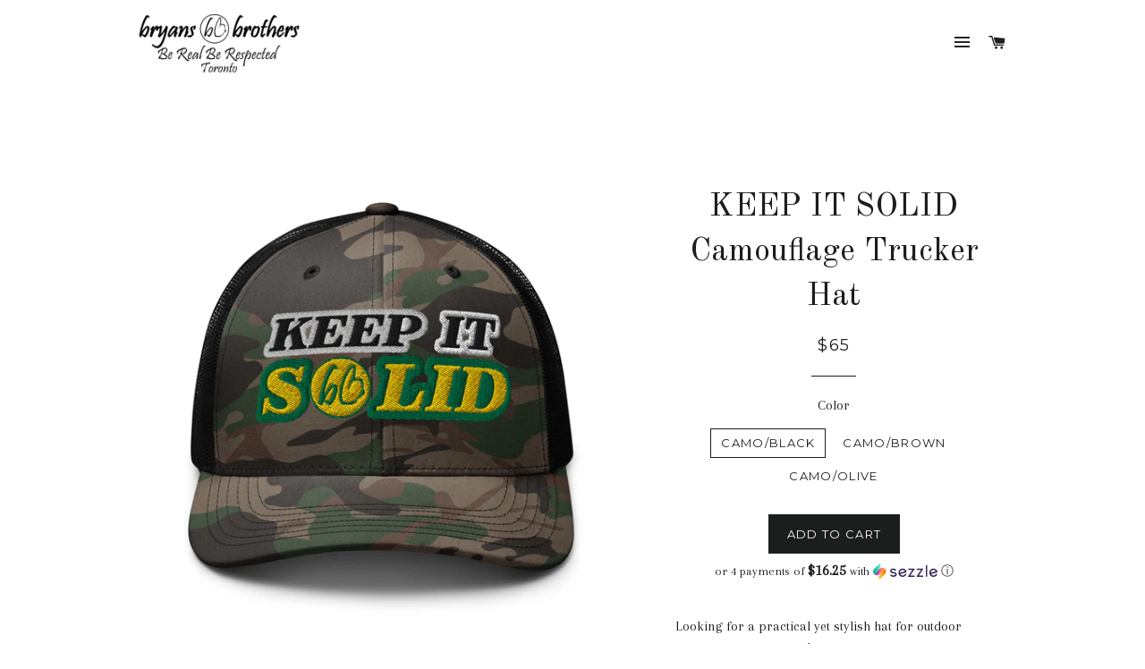

--- FILE ---
content_type: text/html; charset=utf-8
request_url: https://www.bryansbrothers.com/products/keep-it-solid-camouflage-trucker-hat
body_size: 18423
content:
<!doctype html>
<!--[if lt IE 7]><html class="no-js lt-ie9 lt-ie8 lt-ie7" lang="en"> <![endif]-->
<!--[if IE 7]><html class="no-js lt-ie9 lt-ie8" lang="en"> <![endif]-->
<!--[if IE 8]><html class="no-js lt-ie9" lang="en"> <![endif]-->
<!--[if IE 9 ]><html class="ie9 no-js"> <![endif]-->
<!--[if (gt IE 9)|!(IE)]><!--> <html class="no-js"> <!--<![endif]-->
<head>

  <!-- Basic page needs ================================================== -->
  <meta charset="utf-8">
  <meta http-equiv="X-UA-Compatible" content="IE=edge,chrome=1">

  
  <link rel="shortcut icon" href="//www.bryansbrothers.com/cdn/shop/t/4/assets/favicon.png?276" type="image/png" />
  

  <!-- Title and description ================================================== -->
  <title>
  KEEP IT SOLID Camouflage Trucker Hat &ndash; Bryans Brothers / Be Real Be Respected 
  </title>

  
  <meta name="description" content="Looking for a practical yet stylish hat for outdoor activities? Whether you’re going fishing, camping, or hiking, this hat will be your best friend. And what&#39;s even better—it&#39;s in the trendy camo print. • 100% cotton front • 100% polyester mesh back • Structured, 6-panel cap, low-profile • Adjustable plastic snap • One">
  

  <!-- Helpers ================================================== -->
  <!-- /snippets/social-meta-tags.liquid -->


  <meta property="og:type" content="product">
  <meta property="og:title" content="KEEP IT SOLID Camouflage Trucker Hat">
  <meta property="og:url" content="https://www.bryansbrothers.com/products/keep-it-solid-camouflage-trucker-hat">
  <meta property="og:description" content="Looking for a practical yet stylish hat for outdoor activities? Whether you’re going fishing, camping, or hiking, this hat will be your best friend. And what&#39;s even better—it&#39;s in the trendy camo print.

• 100% cotton front
• 100% polyester mesh back
• Structured, 6-panel cap, low-profile
• Adjustable plastic snap
• One size fits most">
  
    <meta property="og:image" content="http://www.bryansbrothers.com/cdn/shop/files/camouflage-trucker-hat-camo-black-back-65b7fdb585a31_grande.jpg?v=1706556871">
    <meta property="og:image:secure_url" content="https://www.bryansbrothers.com/cdn/shop/files/camouflage-trucker-hat-camo-black-back-65b7fdb585a31_grande.jpg?v=1706556871">
  
    <meta property="og:image" content="http://www.bryansbrothers.com/cdn/shop/files/camouflage-trucker-hat-camo-black-front-65b7fdb585978_grande.jpg?v=1706556870">
    <meta property="og:image:secure_url" content="https://www.bryansbrothers.com/cdn/shop/files/camouflage-trucker-hat-camo-black-front-65b7fdb585978_grande.jpg?v=1706556870">
  
    <meta property="og:image" content="http://www.bryansbrothers.com/cdn/shop/files/camouflage-trucker-hat-camo-olive-front-65b7fdb4de272_grande.jpg?v=1706556868">
    <meta property="og:image:secure_url" content="https://www.bryansbrothers.com/cdn/shop/files/camouflage-trucker-hat-camo-olive-front-65b7fdb4de272_grande.jpg?v=1706556868">
  
  <meta property="og:price:amount" content="65.00">
  <meta property="og:price:currency" content="CAD">

<meta property="og:site_name" content="Bryans Brothers / Be Real Be Respected ">



  <meta name="twitter:card" content="summary">


  <meta name="twitter:site" content="@bryansbros_co">


  <meta name="twitter:title" content="KEEP IT SOLID Camouflage Trucker Hat">
  <meta name="twitter:description" content="Looking for a practical yet stylish hat for outdoor activities? Whether you’re going fishing, camping, or hiking, this hat will be your best friend. And what&#39;s even better—it&#39;s in the trendy camo prin">
  <meta name="twitter:image" content="https://www.bryansbrothers.com/cdn/shop/files/camouflage-trucker-hat-camo-olive-front-65b7fdb4de272_large.jpg?v=1706556868">
  <meta name="twitter:image:width" content="480">
  <meta name="twitter:image:height" content="480">


  <link rel="canonical" href="https://www.bryansbrothers.com/products/keep-it-solid-camouflage-trucker-hat">
  <meta name="viewport" content="width=device-width,initial-scale=1,shrink-to-fit=no">
  <meta name="theme-color" content="#1c1d1d">

  <!-- CSS ================================================== -->
  <link href="//www.bryansbrothers.com/cdn/shop/t/4/assets/timber.scss.css?v=23700847543428881351738091134" rel="stylesheet" type="text/css" media="all" />
  <link href="//www.bryansbrothers.com/cdn/shop/t/4/assets/theme.scss.css?v=9391936833819576291738091134" rel="stylesheet" type="text/css" media="all" />
  
  
  
  <link href="//fonts.googleapis.com/css?family=Arapey:400" rel="stylesheet" type="text/css" media="all" />


  
    
    
    <link href="//fonts.googleapis.com/css?family=Old+Standard+TT:400" rel="stylesheet" type="text/css" media="all" />
  


  
    
    
    <link href="//fonts.googleapis.com/css?family=Montserrat:400" rel="stylesheet" type="text/css" media="all" />
  



  <!-- Header hook for plugins ================================================== -->
  <script>window.performance && window.performance.mark && window.performance.mark('shopify.content_for_header.start');</script><meta name="google-site-verification" content="i8vvP0TkIA9-wVYLv3Xailtj6r9J76SBl93hc0fgJog">
<meta id="shopify-digital-wallet" name="shopify-digital-wallet" content="/11972306/digital_wallets/dialog">
<meta name="shopify-checkout-api-token" content="9713464322fab6a7860ec7df4a522933">
<meta id="in-context-paypal-metadata" data-shop-id="11972306" data-venmo-supported="false" data-environment="production" data-locale="en_US" data-paypal-v4="true" data-currency="CAD">
<link rel="alternate" type="application/json+oembed" href="https://www.bryansbrothers.com/products/keep-it-solid-camouflage-trucker-hat.oembed">
<script async="async" src="/checkouts/internal/preloads.js?locale=en-CA"></script>
<link rel="preconnect" href="https://shop.app" crossorigin="anonymous">
<script async="async" src="https://shop.app/checkouts/internal/preloads.js?locale=en-CA&shop_id=11972306" crossorigin="anonymous"></script>
<script id="apple-pay-shop-capabilities" type="application/json">{"shopId":11972306,"countryCode":"CA","currencyCode":"CAD","merchantCapabilities":["supports3DS"],"merchantId":"gid:\/\/shopify\/Shop\/11972306","merchantName":"Bryans Brothers \/ Be Real Be Respected ","requiredBillingContactFields":["postalAddress","email"],"requiredShippingContactFields":["postalAddress","email"],"shippingType":"shipping","supportedNetworks":["visa","masterCard","amex","discover","interac","jcb"],"total":{"type":"pending","label":"Bryans Brothers \/ Be Real Be Respected ","amount":"1.00"},"shopifyPaymentsEnabled":true,"supportsSubscriptions":true}</script>
<script id="shopify-features" type="application/json">{"accessToken":"9713464322fab6a7860ec7df4a522933","betas":["rich-media-storefront-analytics"],"domain":"www.bryansbrothers.com","predictiveSearch":true,"shopId":11972306,"locale":"en"}</script>
<script>var Shopify = Shopify || {};
Shopify.shop = "bryans-brothers-be-real-be-respected.myshopify.com";
Shopify.locale = "en";
Shopify.currency = {"active":"CAD","rate":"1.0"};
Shopify.country = "CA";
Shopify.theme = {"name":"Brooklyn","id":102102534,"schema_name":null,"schema_version":null,"theme_store_id":730,"role":"main"};
Shopify.theme.handle = "null";
Shopify.theme.style = {"id":null,"handle":null};
Shopify.cdnHost = "www.bryansbrothers.com/cdn";
Shopify.routes = Shopify.routes || {};
Shopify.routes.root = "/";</script>
<script type="module">!function(o){(o.Shopify=o.Shopify||{}).modules=!0}(window);</script>
<script>!function(o){function n(){var o=[];function n(){o.push(Array.prototype.slice.apply(arguments))}return n.q=o,n}var t=o.Shopify=o.Shopify||{};t.loadFeatures=n(),t.autoloadFeatures=n()}(window);</script>
<script>
  window.ShopifyPay = window.ShopifyPay || {};
  window.ShopifyPay.apiHost = "shop.app\/pay";
  window.ShopifyPay.redirectState = null;
</script>
<script id="shop-js-analytics" type="application/json">{"pageType":"product"}</script>
<script defer="defer" async type="module" src="//www.bryansbrothers.com/cdn/shopifycloud/shop-js/modules/v2/client.init-shop-cart-sync_C5BV16lS.en.esm.js"></script>
<script defer="defer" async type="module" src="//www.bryansbrothers.com/cdn/shopifycloud/shop-js/modules/v2/chunk.common_CygWptCX.esm.js"></script>
<script type="module">
  await import("//www.bryansbrothers.com/cdn/shopifycloud/shop-js/modules/v2/client.init-shop-cart-sync_C5BV16lS.en.esm.js");
await import("//www.bryansbrothers.com/cdn/shopifycloud/shop-js/modules/v2/chunk.common_CygWptCX.esm.js");

  window.Shopify.SignInWithShop?.initShopCartSync?.({"fedCMEnabled":true,"windoidEnabled":true});

</script>
<script>
  window.Shopify = window.Shopify || {};
  if (!window.Shopify.featureAssets) window.Shopify.featureAssets = {};
  window.Shopify.featureAssets['shop-js'] = {"shop-cart-sync":["modules/v2/client.shop-cart-sync_ZFArdW7E.en.esm.js","modules/v2/chunk.common_CygWptCX.esm.js"],"init-fed-cm":["modules/v2/client.init-fed-cm_CmiC4vf6.en.esm.js","modules/v2/chunk.common_CygWptCX.esm.js"],"shop-button":["modules/v2/client.shop-button_tlx5R9nI.en.esm.js","modules/v2/chunk.common_CygWptCX.esm.js"],"shop-cash-offers":["modules/v2/client.shop-cash-offers_DOA2yAJr.en.esm.js","modules/v2/chunk.common_CygWptCX.esm.js","modules/v2/chunk.modal_D71HUcav.esm.js"],"init-windoid":["modules/v2/client.init-windoid_sURxWdc1.en.esm.js","modules/v2/chunk.common_CygWptCX.esm.js"],"shop-toast-manager":["modules/v2/client.shop-toast-manager_ClPi3nE9.en.esm.js","modules/v2/chunk.common_CygWptCX.esm.js"],"init-shop-email-lookup-coordinator":["modules/v2/client.init-shop-email-lookup-coordinator_B8hsDcYM.en.esm.js","modules/v2/chunk.common_CygWptCX.esm.js"],"init-shop-cart-sync":["modules/v2/client.init-shop-cart-sync_C5BV16lS.en.esm.js","modules/v2/chunk.common_CygWptCX.esm.js"],"avatar":["modules/v2/client.avatar_BTnouDA3.en.esm.js"],"pay-button":["modules/v2/client.pay-button_FdsNuTd3.en.esm.js","modules/v2/chunk.common_CygWptCX.esm.js"],"init-customer-accounts":["modules/v2/client.init-customer-accounts_DxDtT_ad.en.esm.js","modules/v2/client.shop-login-button_C5VAVYt1.en.esm.js","modules/v2/chunk.common_CygWptCX.esm.js","modules/v2/chunk.modal_D71HUcav.esm.js"],"init-shop-for-new-customer-accounts":["modules/v2/client.init-shop-for-new-customer-accounts_ChsxoAhi.en.esm.js","modules/v2/client.shop-login-button_C5VAVYt1.en.esm.js","modules/v2/chunk.common_CygWptCX.esm.js","modules/v2/chunk.modal_D71HUcav.esm.js"],"shop-login-button":["modules/v2/client.shop-login-button_C5VAVYt1.en.esm.js","modules/v2/chunk.common_CygWptCX.esm.js","modules/v2/chunk.modal_D71HUcav.esm.js"],"init-customer-accounts-sign-up":["modules/v2/client.init-customer-accounts-sign-up_CPSyQ0Tj.en.esm.js","modules/v2/client.shop-login-button_C5VAVYt1.en.esm.js","modules/v2/chunk.common_CygWptCX.esm.js","modules/v2/chunk.modal_D71HUcav.esm.js"],"shop-follow-button":["modules/v2/client.shop-follow-button_Cva4Ekp9.en.esm.js","modules/v2/chunk.common_CygWptCX.esm.js","modules/v2/chunk.modal_D71HUcav.esm.js"],"checkout-modal":["modules/v2/client.checkout-modal_BPM8l0SH.en.esm.js","modules/v2/chunk.common_CygWptCX.esm.js","modules/v2/chunk.modal_D71HUcav.esm.js"],"lead-capture":["modules/v2/client.lead-capture_Bi8yE_yS.en.esm.js","modules/v2/chunk.common_CygWptCX.esm.js","modules/v2/chunk.modal_D71HUcav.esm.js"],"shop-login":["modules/v2/client.shop-login_D6lNrXab.en.esm.js","modules/v2/chunk.common_CygWptCX.esm.js","modules/v2/chunk.modal_D71HUcav.esm.js"],"payment-terms":["modules/v2/client.payment-terms_CZxnsJam.en.esm.js","modules/v2/chunk.common_CygWptCX.esm.js","modules/v2/chunk.modal_D71HUcav.esm.js"]};
</script>
<script>(function() {
  var isLoaded = false;
  function asyncLoad() {
    if (isLoaded) return;
    isLoaded = true;
    var urls = ["\/\/shopify.privy.com\/widget.js?shop=bryans-brothers-be-real-be-respected.myshopify.com","\/\/code.tidio.co\/sodt30rr8c6rstrlealh0zh1orrlkpk2.js?shop=bryans-brothers-be-real-be-respected.myshopify.com","https:\/\/assets1.adroll.com\/shopify\/latest\/j\/shopify_rolling_bootstrap_v2.js?adroll_adv_id=5L7D5GKAWRBBFMHR5QGMHF\u0026adroll_pix_id=TOBIT4NWXZDR5C74AHAXPC\u0026shop=bryans-brothers-be-real-be-respected.myshopify.com","\/\/cdn.shopify.com\/proxy\/b82df8c7762408d9cefdfaf20d5ad3bebde90b936c91cee633b35cb7f02940fe\/static.cdn.printful.com\/static\/js\/external\/shopify-product-customizer.js?v=0.28\u0026shop=bryans-brothers-be-real-be-respected.myshopify.com\u0026sp-cache-control=cHVibGljLCBtYXgtYWdlPTkwMA"];
    for (var i = 0; i < urls.length; i++) {
      var s = document.createElement('script');
      s.type = 'text/javascript';
      s.async = true;
      s.src = urls[i];
      var x = document.getElementsByTagName('script')[0];
      x.parentNode.insertBefore(s, x);
    }
  };
  if(window.attachEvent) {
    window.attachEvent('onload', asyncLoad);
  } else {
    window.addEventListener('load', asyncLoad, false);
  }
})();</script>
<script id="__st">var __st={"a":11972306,"offset":-18000,"reqid":"12e0a20f-5766-459b-9336-5b040cffd622-1768816509","pageurl":"www.bryansbrothers.com\/products\/keep-it-solid-camouflage-trucker-hat","u":"36237c37c854","p":"product","rtyp":"product","rid":7176891924538};</script>
<script>window.ShopifyPaypalV4VisibilityTracking = true;</script>
<script id="captcha-bootstrap">!function(){'use strict';const t='contact',e='account',n='new_comment',o=[[t,t],['blogs',n],['comments',n],[t,'customer']],c=[[e,'customer_login'],[e,'guest_login'],[e,'recover_customer_password'],[e,'create_customer']],r=t=>t.map((([t,e])=>`form[action*='/${t}']:not([data-nocaptcha='true']) input[name='form_type'][value='${e}']`)).join(','),a=t=>()=>t?[...document.querySelectorAll(t)].map((t=>t.form)):[];function s(){const t=[...o],e=r(t);return a(e)}const i='password',u='form_key',d=['recaptcha-v3-token','g-recaptcha-response','h-captcha-response',i],f=()=>{try{return window.sessionStorage}catch{return}},m='__shopify_v',_=t=>t.elements[u];function p(t,e,n=!1){try{const o=window.sessionStorage,c=JSON.parse(o.getItem(e)),{data:r}=function(t){const{data:e,action:n}=t;return t[m]||n?{data:e,action:n}:{data:t,action:n}}(c);for(const[e,n]of Object.entries(r))t.elements[e]&&(t.elements[e].value=n);n&&o.removeItem(e)}catch(o){console.error('form repopulation failed',{error:o})}}const l='form_type',E='cptcha';function T(t){t.dataset[E]=!0}const w=window,h=w.document,L='Shopify',v='ce_forms',y='captcha';let A=!1;((t,e)=>{const n=(g='f06e6c50-85a8-45c8-87d0-21a2b65856fe',I='https://cdn.shopify.com/shopifycloud/storefront-forms-hcaptcha/ce_storefront_forms_captcha_hcaptcha.v1.5.2.iife.js',D={infoText:'Protected by hCaptcha',privacyText:'Privacy',termsText:'Terms'},(t,e,n)=>{const o=w[L][v],c=o.bindForm;if(c)return c(t,g,e,D).then(n);var r;o.q.push([[t,g,e,D],n]),r=I,A||(h.body.append(Object.assign(h.createElement('script'),{id:'captcha-provider',async:!0,src:r})),A=!0)});var g,I,D;w[L]=w[L]||{},w[L][v]=w[L][v]||{},w[L][v].q=[],w[L][y]=w[L][y]||{},w[L][y].protect=function(t,e){n(t,void 0,e),T(t)},Object.freeze(w[L][y]),function(t,e,n,w,h,L){const[v,y,A,g]=function(t,e,n){const i=e?o:[],u=t?c:[],d=[...i,...u],f=r(d),m=r(i),_=r(d.filter((([t,e])=>n.includes(e))));return[a(f),a(m),a(_),s()]}(w,h,L),I=t=>{const e=t.target;return e instanceof HTMLFormElement?e:e&&e.form},D=t=>v().includes(t);t.addEventListener('submit',(t=>{const e=I(t);if(!e)return;const n=D(e)&&!e.dataset.hcaptchaBound&&!e.dataset.recaptchaBound,o=_(e),c=g().includes(e)&&(!o||!o.value);(n||c)&&t.preventDefault(),c&&!n&&(function(t){try{if(!f())return;!function(t){const e=f();if(!e)return;const n=_(t);if(!n)return;const o=n.value;o&&e.removeItem(o)}(t);const e=Array.from(Array(32),(()=>Math.random().toString(36)[2])).join('');!function(t,e){_(t)||t.append(Object.assign(document.createElement('input'),{type:'hidden',name:u})),t.elements[u].value=e}(t,e),function(t,e){const n=f();if(!n)return;const o=[...t.querySelectorAll(`input[type='${i}']`)].map((({name:t})=>t)),c=[...d,...o],r={};for(const[a,s]of new FormData(t).entries())c.includes(a)||(r[a]=s);n.setItem(e,JSON.stringify({[m]:1,action:t.action,data:r}))}(t,e)}catch(e){console.error('failed to persist form',e)}}(e),e.submit())}));const S=(t,e)=>{t&&!t.dataset[E]&&(n(t,e.some((e=>e===t))),T(t))};for(const o of['focusin','change'])t.addEventListener(o,(t=>{const e=I(t);D(e)&&S(e,y())}));const B=e.get('form_key'),M=e.get(l),P=B&&M;t.addEventListener('DOMContentLoaded',(()=>{const t=y();if(P)for(const e of t)e.elements[l].value===M&&p(e,B);[...new Set([...A(),...v().filter((t=>'true'===t.dataset.shopifyCaptcha))])].forEach((e=>S(e,t)))}))}(h,new URLSearchParams(w.location.search),n,t,e,['guest_login'])})(!0,!0)}();</script>
<script integrity="sha256-4kQ18oKyAcykRKYeNunJcIwy7WH5gtpwJnB7kiuLZ1E=" data-source-attribution="shopify.loadfeatures" defer="defer" src="//www.bryansbrothers.com/cdn/shopifycloud/storefront/assets/storefront/load_feature-a0a9edcb.js" crossorigin="anonymous"></script>
<script crossorigin="anonymous" defer="defer" src="//www.bryansbrothers.com/cdn/shopifycloud/storefront/assets/shopify_pay/storefront-65b4c6d7.js?v=20250812"></script>
<script data-source-attribution="shopify.dynamic_checkout.dynamic.init">var Shopify=Shopify||{};Shopify.PaymentButton=Shopify.PaymentButton||{isStorefrontPortableWallets:!0,init:function(){window.Shopify.PaymentButton.init=function(){};var t=document.createElement("script");t.src="https://www.bryansbrothers.com/cdn/shopifycloud/portable-wallets/latest/portable-wallets.en.js",t.type="module",document.head.appendChild(t)}};
</script>
<script data-source-attribution="shopify.dynamic_checkout.buyer_consent">
  function portableWalletsHideBuyerConsent(e){var t=document.getElementById("shopify-buyer-consent"),n=document.getElementById("shopify-subscription-policy-button");t&&n&&(t.classList.add("hidden"),t.setAttribute("aria-hidden","true"),n.removeEventListener("click",e))}function portableWalletsShowBuyerConsent(e){var t=document.getElementById("shopify-buyer-consent"),n=document.getElementById("shopify-subscription-policy-button");t&&n&&(t.classList.remove("hidden"),t.removeAttribute("aria-hidden"),n.addEventListener("click",e))}window.Shopify?.PaymentButton&&(window.Shopify.PaymentButton.hideBuyerConsent=portableWalletsHideBuyerConsent,window.Shopify.PaymentButton.showBuyerConsent=portableWalletsShowBuyerConsent);
</script>
<script data-source-attribution="shopify.dynamic_checkout.cart.bootstrap">document.addEventListener("DOMContentLoaded",(function(){function t(){return document.querySelector("shopify-accelerated-checkout-cart, shopify-accelerated-checkout")}if(t())Shopify.PaymentButton.init();else{new MutationObserver((function(e,n){t()&&(Shopify.PaymentButton.init(),n.disconnect())})).observe(document.body,{childList:!0,subtree:!0})}}));
</script>
<link id="shopify-accelerated-checkout-styles" rel="stylesheet" media="screen" href="https://www.bryansbrothers.com/cdn/shopifycloud/portable-wallets/latest/accelerated-checkout-backwards-compat.css" crossorigin="anonymous">
<style id="shopify-accelerated-checkout-cart">
        #shopify-buyer-consent {
  margin-top: 1em;
  display: inline-block;
  width: 100%;
}

#shopify-buyer-consent.hidden {
  display: none;
}

#shopify-subscription-policy-button {
  background: none;
  border: none;
  padding: 0;
  text-decoration: underline;
  font-size: inherit;
  cursor: pointer;
}

#shopify-subscription-policy-button::before {
  box-shadow: none;
}

      </style>

<script>window.performance && window.performance.mark && window.performance.mark('shopify.content_for_header.end');</script>
  <!-- /snippets/oldIE-js.liquid -->


<!--[if lt IE 9]>
<script src="//cdnjs.cloudflare.com/ajax/libs/html5shiv/3.7.2/html5shiv.min.js" type="text/javascript"></script>
<script src="//www.bryansbrothers.com/cdn/shop/t/4/assets/respond.min.js?v=52248677837542619231461788019" type="text/javascript"></script>
<link href="//www.bryansbrothers.com/cdn/shop/t/4/assets/respond-proxy.html" id="respond-proxy" rel="respond-proxy" />
<link href="//www.bryansbrothers.com/search?q=b29f3c82c758f5d06debc746d53f9bf8" id="respond-redirect" rel="respond-redirect" />
<script src="//www.bryansbrothers.com/search?q=b29f3c82c758f5d06debc746d53f9bf8" type="text/javascript"></script>
<![endif]-->


<!--[if (lte IE 9) ]><script src="//www.bryansbrothers.com/cdn/shop/t/4/assets/match-media.min.js?276" type="text/javascript"></script><![endif]-->


  <script src="//ajax.googleapis.com/ajax/libs/jquery/1.11.0/jquery.min.js" type="text/javascript"></script>
  <script src="//www.bryansbrothers.com/cdn/shop/t/4/assets/modernizr.min.js?v=21391054748206432451461788019" type="text/javascript"></script>

  
  

<link href="https://monorail-edge.shopifysvc.com" rel="dns-prefetch">
<script>(function(){if ("sendBeacon" in navigator && "performance" in window) {try {var session_token_from_headers = performance.getEntriesByType('navigation')[0].serverTiming.find(x => x.name == '_s').description;} catch {var session_token_from_headers = undefined;}var session_cookie_matches = document.cookie.match(/_shopify_s=([^;]*)/);var session_token_from_cookie = session_cookie_matches && session_cookie_matches.length === 2 ? session_cookie_matches[1] : "";var session_token = session_token_from_headers || session_token_from_cookie || "";function handle_abandonment_event(e) {var entries = performance.getEntries().filter(function(entry) {return /monorail-edge.shopifysvc.com/.test(entry.name);});if (!window.abandonment_tracked && entries.length === 0) {window.abandonment_tracked = true;var currentMs = Date.now();var navigation_start = performance.timing.navigationStart;var payload = {shop_id: 11972306,url: window.location.href,navigation_start,duration: currentMs - navigation_start,session_token,page_type: "product"};window.navigator.sendBeacon("https://monorail-edge.shopifysvc.com/v1/produce", JSON.stringify({schema_id: "online_store_buyer_site_abandonment/1.1",payload: payload,metadata: {event_created_at_ms: currentMs,event_sent_at_ms: currentMs}}));}}window.addEventListener('pagehide', handle_abandonment_event);}}());</script>
<script id="web-pixels-manager-setup">(function e(e,d,r,n,o){if(void 0===o&&(o={}),!Boolean(null===(a=null===(i=window.Shopify)||void 0===i?void 0:i.analytics)||void 0===a?void 0:a.replayQueue)){var i,a;window.Shopify=window.Shopify||{};var t=window.Shopify;t.analytics=t.analytics||{};var s=t.analytics;s.replayQueue=[],s.publish=function(e,d,r){return s.replayQueue.push([e,d,r]),!0};try{self.performance.mark("wpm:start")}catch(e){}var l=function(){var e={modern:/Edge?\/(1{2}[4-9]|1[2-9]\d|[2-9]\d{2}|\d{4,})\.\d+(\.\d+|)|Firefox\/(1{2}[4-9]|1[2-9]\d|[2-9]\d{2}|\d{4,})\.\d+(\.\d+|)|Chrom(ium|e)\/(9{2}|\d{3,})\.\d+(\.\d+|)|(Maci|X1{2}).+ Version\/(15\.\d+|(1[6-9]|[2-9]\d|\d{3,})\.\d+)([,.]\d+|)( \(\w+\)|)( Mobile\/\w+|) Safari\/|Chrome.+OPR\/(9{2}|\d{3,})\.\d+\.\d+|(CPU[ +]OS|iPhone[ +]OS|CPU[ +]iPhone|CPU IPhone OS|CPU iPad OS)[ +]+(15[._]\d+|(1[6-9]|[2-9]\d|\d{3,})[._]\d+)([._]\d+|)|Android:?[ /-](13[3-9]|1[4-9]\d|[2-9]\d{2}|\d{4,})(\.\d+|)(\.\d+|)|Android.+Firefox\/(13[5-9]|1[4-9]\d|[2-9]\d{2}|\d{4,})\.\d+(\.\d+|)|Android.+Chrom(ium|e)\/(13[3-9]|1[4-9]\d|[2-9]\d{2}|\d{4,})\.\d+(\.\d+|)|SamsungBrowser\/([2-9]\d|\d{3,})\.\d+/,legacy:/Edge?\/(1[6-9]|[2-9]\d|\d{3,})\.\d+(\.\d+|)|Firefox\/(5[4-9]|[6-9]\d|\d{3,})\.\d+(\.\d+|)|Chrom(ium|e)\/(5[1-9]|[6-9]\d|\d{3,})\.\d+(\.\d+|)([\d.]+$|.*Safari\/(?![\d.]+ Edge\/[\d.]+$))|(Maci|X1{2}).+ Version\/(10\.\d+|(1[1-9]|[2-9]\d|\d{3,})\.\d+)([,.]\d+|)( \(\w+\)|)( Mobile\/\w+|) Safari\/|Chrome.+OPR\/(3[89]|[4-9]\d|\d{3,})\.\d+\.\d+|(CPU[ +]OS|iPhone[ +]OS|CPU[ +]iPhone|CPU IPhone OS|CPU iPad OS)[ +]+(10[._]\d+|(1[1-9]|[2-9]\d|\d{3,})[._]\d+)([._]\d+|)|Android:?[ /-](13[3-9]|1[4-9]\d|[2-9]\d{2}|\d{4,})(\.\d+|)(\.\d+|)|Mobile Safari.+OPR\/([89]\d|\d{3,})\.\d+\.\d+|Android.+Firefox\/(13[5-9]|1[4-9]\d|[2-9]\d{2}|\d{4,})\.\d+(\.\d+|)|Android.+Chrom(ium|e)\/(13[3-9]|1[4-9]\d|[2-9]\d{2}|\d{4,})\.\d+(\.\d+|)|Android.+(UC? ?Browser|UCWEB|U3)[ /]?(15\.([5-9]|\d{2,})|(1[6-9]|[2-9]\d|\d{3,})\.\d+)\.\d+|SamsungBrowser\/(5\.\d+|([6-9]|\d{2,})\.\d+)|Android.+MQ{2}Browser\/(14(\.(9|\d{2,})|)|(1[5-9]|[2-9]\d|\d{3,})(\.\d+|))(\.\d+|)|K[Aa][Ii]OS\/(3\.\d+|([4-9]|\d{2,})\.\d+)(\.\d+|)/},d=e.modern,r=e.legacy,n=navigator.userAgent;return n.match(d)?"modern":n.match(r)?"legacy":"unknown"}(),u="modern"===l?"modern":"legacy",c=(null!=n?n:{modern:"",legacy:""})[u],f=function(e){return[e.baseUrl,"/wpm","/b",e.hashVersion,"modern"===e.buildTarget?"m":"l",".js"].join("")}({baseUrl:d,hashVersion:r,buildTarget:u}),m=function(e){var d=e.version,r=e.bundleTarget,n=e.surface,o=e.pageUrl,i=e.monorailEndpoint;return{emit:function(e){var a=e.status,t=e.errorMsg,s=(new Date).getTime(),l=JSON.stringify({metadata:{event_sent_at_ms:s},events:[{schema_id:"web_pixels_manager_load/3.1",payload:{version:d,bundle_target:r,page_url:o,status:a,surface:n,error_msg:t},metadata:{event_created_at_ms:s}}]});if(!i)return console&&console.warn&&console.warn("[Web Pixels Manager] No Monorail endpoint provided, skipping logging."),!1;try{return self.navigator.sendBeacon.bind(self.navigator)(i,l)}catch(e){}var u=new XMLHttpRequest;try{return u.open("POST",i,!0),u.setRequestHeader("Content-Type","text/plain"),u.send(l),!0}catch(e){return console&&console.warn&&console.warn("[Web Pixels Manager] Got an unhandled error while logging to Monorail."),!1}}}}({version:r,bundleTarget:l,surface:e.surface,pageUrl:self.location.href,monorailEndpoint:e.monorailEndpoint});try{o.browserTarget=l,function(e){var d=e.src,r=e.async,n=void 0===r||r,o=e.onload,i=e.onerror,a=e.sri,t=e.scriptDataAttributes,s=void 0===t?{}:t,l=document.createElement("script"),u=document.querySelector("head"),c=document.querySelector("body");if(l.async=n,l.src=d,a&&(l.integrity=a,l.crossOrigin="anonymous"),s)for(var f in s)if(Object.prototype.hasOwnProperty.call(s,f))try{l.dataset[f]=s[f]}catch(e){}if(o&&l.addEventListener("load",o),i&&l.addEventListener("error",i),u)u.appendChild(l);else{if(!c)throw new Error("Did not find a head or body element to append the script");c.appendChild(l)}}({src:f,async:!0,onload:function(){if(!function(){var e,d;return Boolean(null===(d=null===(e=window.Shopify)||void 0===e?void 0:e.analytics)||void 0===d?void 0:d.initialized)}()){var d=window.webPixelsManager.init(e)||void 0;if(d){var r=window.Shopify.analytics;r.replayQueue.forEach((function(e){var r=e[0],n=e[1],o=e[2];d.publishCustomEvent(r,n,o)})),r.replayQueue=[],r.publish=d.publishCustomEvent,r.visitor=d.visitor,r.initialized=!0}}},onerror:function(){return m.emit({status:"failed",errorMsg:"".concat(f," has failed to load")})},sri:function(e){var d=/^sha384-[A-Za-z0-9+/=]+$/;return"string"==typeof e&&d.test(e)}(c)?c:"",scriptDataAttributes:o}),m.emit({status:"loading"})}catch(e){m.emit({status:"failed",errorMsg:(null==e?void 0:e.message)||"Unknown error"})}}})({shopId: 11972306,storefrontBaseUrl: "https://www.bryansbrothers.com",extensionsBaseUrl: "https://extensions.shopifycdn.com/cdn/shopifycloud/web-pixels-manager",monorailEndpoint: "https://monorail-edge.shopifysvc.com/unstable/produce_batch",surface: "storefront-renderer",enabledBetaFlags: ["2dca8a86"],webPixelsConfigList: [{"id":"68681786","eventPayloadVersion":"v1","runtimeContext":"LAX","scriptVersion":"1","type":"CUSTOM","privacyPurposes":["ANALYTICS"],"name":"Google Analytics tag (migrated)"},{"id":"shopify-app-pixel","configuration":"{}","eventPayloadVersion":"v1","runtimeContext":"STRICT","scriptVersion":"0450","apiClientId":"shopify-pixel","type":"APP","privacyPurposes":["ANALYTICS","MARKETING"]},{"id":"shopify-custom-pixel","eventPayloadVersion":"v1","runtimeContext":"LAX","scriptVersion":"0450","apiClientId":"shopify-pixel","type":"CUSTOM","privacyPurposes":["ANALYTICS","MARKETING"]}],isMerchantRequest: false,initData: {"shop":{"name":"Bryans Brothers \/ Be Real Be Respected ","paymentSettings":{"currencyCode":"CAD"},"myshopifyDomain":"bryans-brothers-be-real-be-respected.myshopify.com","countryCode":"CA","storefrontUrl":"https:\/\/www.bryansbrothers.com"},"customer":null,"cart":null,"checkout":null,"productVariants":[{"price":{"amount":65.0,"currencyCode":"CAD"},"product":{"title":"KEEP IT SOLID Camouflage Trucker Hat","vendor":"Bryans Brothers \/ Be Real Be Respected","id":"7176891924538","untranslatedTitle":"KEEP IT SOLID Camouflage Trucker Hat","url":"\/products\/keep-it-solid-camouflage-trucker-hat","type":""},"id":"40235177803834","image":{"src":"\/\/www.bryansbrothers.com\/cdn\/shop\/files\/camouflage-trucker-hat-camo-black-front-65b7fdb585978.jpg?v=1706556870"},"sku":"3778595_16856","title":"Camo\/Black","untranslatedTitle":"Camo\/Black"},{"price":{"amount":65.0,"currencyCode":"CAD"},"product":{"title":"KEEP IT SOLID Camouflage Trucker Hat","vendor":"Bryans Brothers \/ Be Real Be Respected","id":"7176891924538","untranslatedTitle":"KEEP IT SOLID Camouflage Trucker Hat","url":"\/products\/keep-it-solid-camouflage-trucker-hat","type":""},"id":"40235177836602","image":{"src":"\/\/www.bryansbrothers.com\/cdn\/shop\/files\/camouflage-trucker-hat-camo-brown-front-65b7fdb585bed.jpg?v=1706556883"},"sku":"3778595_16857","title":"Camo\/Brown","untranslatedTitle":"Camo\/Brown"},{"price":{"amount":65.0,"currencyCode":"CAD"},"product":{"title":"KEEP IT SOLID Camouflage Trucker Hat","vendor":"Bryans Brothers \/ Be Real Be Respected","id":"7176891924538","untranslatedTitle":"KEEP IT SOLID Camouflage Trucker Hat","url":"\/products\/keep-it-solid-camouflage-trucker-hat","type":""},"id":"40235177869370","image":{"src":"\/\/www.bryansbrothers.com\/cdn\/shop\/files\/camouflage-trucker-hat-camo-olive-front-65b7fdb4de272.jpg?v=1706556868"},"sku":"3778595_16858","title":"Camo\/Olive","untranslatedTitle":"Camo\/Olive"}],"purchasingCompany":null},},"https://www.bryansbrothers.com/cdn","fcfee988w5aeb613cpc8e4bc33m6693e112",{"modern":"","legacy":""},{"shopId":"11972306","storefrontBaseUrl":"https:\/\/www.bryansbrothers.com","extensionBaseUrl":"https:\/\/extensions.shopifycdn.com\/cdn\/shopifycloud\/web-pixels-manager","surface":"storefront-renderer","enabledBetaFlags":"[\"2dca8a86\"]","isMerchantRequest":"false","hashVersion":"fcfee988w5aeb613cpc8e4bc33m6693e112","publish":"custom","events":"[[\"page_viewed\",{}],[\"product_viewed\",{\"productVariant\":{\"price\":{\"amount\":65.0,\"currencyCode\":\"CAD\"},\"product\":{\"title\":\"KEEP IT SOLID Camouflage Trucker Hat\",\"vendor\":\"Bryans Brothers \/ Be Real Be Respected\",\"id\":\"7176891924538\",\"untranslatedTitle\":\"KEEP IT SOLID Camouflage Trucker Hat\",\"url\":\"\/products\/keep-it-solid-camouflage-trucker-hat\",\"type\":\"\"},\"id\":\"40235177803834\",\"image\":{\"src\":\"\/\/www.bryansbrothers.com\/cdn\/shop\/files\/camouflage-trucker-hat-camo-black-front-65b7fdb585978.jpg?v=1706556870\"},\"sku\":\"3778595_16856\",\"title\":\"Camo\/Black\",\"untranslatedTitle\":\"Camo\/Black\"}}]]"});</script><script>
  window.ShopifyAnalytics = window.ShopifyAnalytics || {};
  window.ShopifyAnalytics.meta = window.ShopifyAnalytics.meta || {};
  window.ShopifyAnalytics.meta.currency = 'CAD';
  var meta = {"product":{"id":7176891924538,"gid":"gid:\/\/shopify\/Product\/7176891924538","vendor":"Bryans Brothers \/ Be Real Be Respected","type":"","handle":"keep-it-solid-camouflage-trucker-hat","variants":[{"id":40235177803834,"price":6500,"name":"KEEP IT SOLID Camouflage Trucker Hat - Camo\/Black","public_title":"Camo\/Black","sku":"3778595_16856"},{"id":40235177836602,"price":6500,"name":"KEEP IT SOLID Camouflage Trucker Hat - Camo\/Brown","public_title":"Camo\/Brown","sku":"3778595_16857"},{"id":40235177869370,"price":6500,"name":"KEEP IT SOLID Camouflage Trucker Hat - Camo\/Olive","public_title":"Camo\/Olive","sku":"3778595_16858"}],"remote":false},"page":{"pageType":"product","resourceType":"product","resourceId":7176891924538,"requestId":"12e0a20f-5766-459b-9336-5b040cffd622-1768816509"}};
  for (var attr in meta) {
    window.ShopifyAnalytics.meta[attr] = meta[attr];
  }
</script>
<script class="analytics">
  (function () {
    var customDocumentWrite = function(content) {
      var jquery = null;

      if (window.jQuery) {
        jquery = window.jQuery;
      } else if (window.Checkout && window.Checkout.$) {
        jquery = window.Checkout.$;
      }

      if (jquery) {
        jquery('body').append(content);
      }
    };

    var hasLoggedConversion = function(token) {
      if (token) {
        return document.cookie.indexOf('loggedConversion=' + token) !== -1;
      }
      return false;
    }

    var setCookieIfConversion = function(token) {
      if (token) {
        var twoMonthsFromNow = new Date(Date.now());
        twoMonthsFromNow.setMonth(twoMonthsFromNow.getMonth() + 2);

        document.cookie = 'loggedConversion=' + token + '; expires=' + twoMonthsFromNow;
      }
    }

    var trekkie = window.ShopifyAnalytics.lib = window.trekkie = window.trekkie || [];
    if (trekkie.integrations) {
      return;
    }
    trekkie.methods = [
      'identify',
      'page',
      'ready',
      'track',
      'trackForm',
      'trackLink'
    ];
    trekkie.factory = function(method) {
      return function() {
        var args = Array.prototype.slice.call(arguments);
        args.unshift(method);
        trekkie.push(args);
        return trekkie;
      };
    };
    for (var i = 0; i < trekkie.methods.length; i++) {
      var key = trekkie.methods[i];
      trekkie[key] = trekkie.factory(key);
    }
    trekkie.load = function(config) {
      trekkie.config = config || {};
      trekkie.config.initialDocumentCookie = document.cookie;
      var first = document.getElementsByTagName('script')[0];
      var script = document.createElement('script');
      script.type = 'text/javascript';
      script.onerror = function(e) {
        var scriptFallback = document.createElement('script');
        scriptFallback.type = 'text/javascript';
        scriptFallback.onerror = function(error) {
                var Monorail = {
      produce: function produce(monorailDomain, schemaId, payload) {
        var currentMs = new Date().getTime();
        var event = {
          schema_id: schemaId,
          payload: payload,
          metadata: {
            event_created_at_ms: currentMs,
            event_sent_at_ms: currentMs
          }
        };
        return Monorail.sendRequest("https://" + monorailDomain + "/v1/produce", JSON.stringify(event));
      },
      sendRequest: function sendRequest(endpointUrl, payload) {
        // Try the sendBeacon API
        if (window && window.navigator && typeof window.navigator.sendBeacon === 'function' && typeof window.Blob === 'function' && !Monorail.isIos12()) {
          var blobData = new window.Blob([payload], {
            type: 'text/plain'
          });

          if (window.navigator.sendBeacon(endpointUrl, blobData)) {
            return true;
          } // sendBeacon was not successful

        } // XHR beacon

        var xhr = new XMLHttpRequest();

        try {
          xhr.open('POST', endpointUrl);
          xhr.setRequestHeader('Content-Type', 'text/plain');
          xhr.send(payload);
        } catch (e) {
          console.log(e);
        }

        return false;
      },
      isIos12: function isIos12() {
        return window.navigator.userAgent.lastIndexOf('iPhone; CPU iPhone OS 12_') !== -1 || window.navigator.userAgent.lastIndexOf('iPad; CPU OS 12_') !== -1;
      }
    };
    Monorail.produce('monorail-edge.shopifysvc.com',
      'trekkie_storefront_load_errors/1.1',
      {shop_id: 11972306,
      theme_id: 102102534,
      app_name: "storefront",
      context_url: window.location.href,
      source_url: "//www.bryansbrothers.com/cdn/s/trekkie.storefront.cd680fe47e6c39ca5d5df5f0a32d569bc48c0f27.min.js"});

        };
        scriptFallback.async = true;
        scriptFallback.src = '//www.bryansbrothers.com/cdn/s/trekkie.storefront.cd680fe47e6c39ca5d5df5f0a32d569bc48c0f27.min.js';
        first.parentNode.insertBefore(scriptFallback, first);
      };
      script.async = true;
      script.src = '//www.bryansbrothers.com/cdn/s/trekkie.storefront.cd680fe47e6c39ca5d5df5f0a32d569bc48c0f27.min.js';
      first.parentNode.insertBefore(script, first);
    };
    trekkie.load(
      {"Trekkie":{"appName":"storefront","development":false,"defaultAttributes":{"shopId":11972306,"isMerchantRequest":null,"themeId":102102534,"themeCityHash":"14401199556339894265","contentLanguage":"en","currency":"CAD","eventMetadataId":"aa314383-1a74-465e-90f7-c8ea54774275"},"isServerSideCookieWritingEnabled":true,"monorailRegion":"shop_domain","enabledBetaFlags":["65f19447"]},"Session Attribution":{},"S2S":{"facebookCapiEnabled":false,"source":"trekkie-storefront-renderer","apiClientId":580111}}
    );

    var loaded = false;
    trekkie.ready(function() {
      if (loaded) return;
      loaded = true;

      window.ShopifyAnalytics.lib = window.trekkie;

      var originalDocumentWrite = document.write;
      document.write = customDocumentWrite;
      try { window.ShopifyAnalytics.merchantGoogleAnalytics.call(this); } catch(error) {};
      document.write = originalDocumentWrite;

      window.ShopifyAnalytics.lib.page(null,{"pageType":"product","resourceType":"product","resourceId":7176891924538,"requestId":"12e0a20f-5766-459b-9336-5b040cffd622-1768816509","shopifyEmitted":true});

      var match = window.location.pathname.match(/checkouts\/(.+)\/(thank_you|post_purchase)/)
      var token = match? match[1]: undefined;
      if (!hasLoggedConversion(token)) {
        setCookieIfConversion(token);
        window.ShopifyAnalytics.lib.track("Viewed Product",{"currency":"CAD","variantId":40235177803834,"productId":7176891924538,"productGid":"gid:\/\/shopify\/Product\/7176891924538","name":"KEEP IT SOLID Camouflage Trucker Hat - Camo\/Black","price":"65.00","sku":"3778595_16856","brand":"Bryans Brothers \/ Be Real Be Respected","variant":"Camo\/Black","category":"","nonInteraction":true,"remote":false},undefined,undefined,{"shopifyEmitted":true});
      window.ShopifyAnalytics.lib.track("monorail:\/\/trekkie_storefront_viewed_product\/1.1",{"currency":"CAD","variantId":40235177803834,"productId":7176891924538,"productGid":"gid:\/\/shopify\/Product\/7176891924538","name":"KEEP IT SOLID Camouflage Trucker Hat - Camo\/Black","price":"65.00","sku":"3778595_16856","brand":"Bryans Brothers \/ Be Real Be Respected","variant":"Camo\/Black","category":"","nonInteraction":true,"remote":false,"referer":"https:\/\/www.bryansbrothers.com\/products\/keep-it-solid-camouflage-trucker-hat"});
      }
    });


        var eventsListenerScript = document.createElement('script');
        eventsListenerScript.async = true;
        eventsListenerScript.src = "//www.bryansbrothers.com/cdn/shopifycloud/storefront/assets/shop_events_listener-3da45d37.js";
        document.getElementsByTagName('head')[0].appendChild(eventsListenerScript);

})();</script>
  <script>
  if (!window.ga || (window.ga && typeof window.ga !== 'function')) {
    window.ga = function ga() {
      (window.ga.q = window.ga.q || []).push(arguments);
      if (window.Shopify && window.Shopify.analytics && typeof window.Shopify.analytics.publish === 'function') {
        window.Shopify.analytics.publish("ga_stub_called", {}, {sendTo: "google_osp_migration"});
      }
      console.error("Shopify's Google Analytics stub called with:", Array.from(arguments), "\nSee https://help.shopify.com/manual/promoting-marketing/pixels/pixel-migration#google for more information.");
    };
    if (window.Shopify && window.Shopify.analytics && typeof window.Shopify.analytics.publish === 'function') {
      window.Shopify.analytics.publish("ga_stub_initialized", {}, {sendTo: "google_osp_migration"});
    }
  }
</script>
<script
  defer
  src="https://www.bryansbrothers.com/cdn/shopifycloud/perf-kit/shopify-perf-kit-3.0.4.min.js"
  data-application="storefront-renderer"
  data-shop-id="11972306"
  data-render-region="gcp-us-central1"
  data-page-type="product"
  data-theme-instance-id="102102534"
  data-theme-name=""
  data-theme-version=""
  data-monorail-region="shop_domain"
  data-resource-timing-sampling-rate="10"
  data-shs="true"
  data-shs-beacon="true"
  data-shs-export-with-fetch="true"
  data-shs-logs-sample-rate="1"
  data-shs-beacon-endpoint="https://www.bryansbrothers.com/api/collect"
></script>
</head>


<body id="keep-it-solid-camouflage-trucker-hat" class="template-product">

  <div id="NavDrawer" class="drawer drawer--left">
    <div class="drawer__fixed-header">
      <div class="drawer__header">
        <div class="drawer__close drawer__close--left">
          <button type="button" class="icon-fallback-text drawer__close-button js-drawer-close">
            <span class="icon icon-x" aria-hidden="true"></span>
            <span class="fallback-text">Close menu</span>
          </button>
        </div>
      </div>
    </div>
    <div class="drawer__inner">

      

      

      <!-- begin mobile-nav -->
      <ul class="mobile-nav">
        
          
          
          
            <li class="mobile-nav__item">
              <a href="/collections/respect-my-city" class="mobile-nav__link">Respect My City</a>
            </li>
          
        
          
          
          
            <li class="mobile-nav__item">
              <a href="/collections/rae-gourmet-collection" class="mobile-nav__link">Rae Gourmet Collection </a>
            </li>
          
        
          
          
          
            <li class="mobile-nav__item">
              <a href="/collections/superior-collection" class="mobile-nav__link">Superior Collection</a>
            </li>
          
        
          
          
          
            <li class="mobile-nav__item">
              <a href="/collections/youth-baseball-hats/%23YouthBaseballHats" class="mobile-nav__link">Youth Baseball Hats</a>
            </li>
          
        
          
          
          
            <li class="mobile-nav__item">
              <div class="mobile-nav__has-sublist">
                <a href="#" class="mobile-nav__link" id="Label-headwear">Headwear</a>
                <div class="mobile-nav__toggle">
                  <button type="button" class="mobile-nav__toggle-btn icon-fallback-text" data-aria-controls="Linklist-headwear">
                    <span class="icon-fallback-text mobile-nav__toggle-open">
                      <span class="icon icon-plus" aria-hidden="true"></span>
                      <span class="fallback-text">Expand submenu</span>
                    </span>
                    <span class="icon-fallback-text mobile-nav__toggle-close">
                      <span class="icon icon-minus" aria-hidden="true"></span>
                      <span class="fallback-text">Collapse submenu</span>
                    </span>
                  </button>
                </div>
              </div>
              <ul class="mobile-nav__sublist" id="Linklist-headwear" aria-labelledby="Label-headwear" role="navigation">
                
                  <li class="mobile-nav__item">
                    <a href="/collections/beanies" class="mobile-nav__link">Beanies</a>
                  </li>
                
                  <li class="mobile-nav__item">
                    <a href="/collections/dad-hat" class="mobile-nav__link">Dad Hats</a>
                  </li>
                
                  <li class="mobile-nav__item">
                    <a href="/collections/panel-hat" class="mobile-nav__link">5 Panel Hats</a>
                  </li>
                
                  <li class="mobile-nav__item">
                    <a href="/collections/snapbacks" class="mobile-nav__link">Snapbacks</a>
                  </li>
                
                  <li class="mobile-nav__item">
                    <a href="/collections/trucker-hat" class="mobile-nav__link">Trucker Hats</a>
                  </li>
                
                  <li class="mobile-nav__item">
                    <a href="/collections/bucket-hats" class="mobile-nav__link">Bucket Hats</a>
                  </li>
                
                  <li class="mobile-nav__item">
                    <a href="/collections/flexfit-visors" class="mobile-nav__link">Flexfit Visors</a>
                  </li>
                
              </ul>
            </li>
          
        
          
          
          
            <li class="mobile-nav__item">
              <div class="mobile-nav__has-sublist">
                <a href="/collections/collaborations/%23HipHopMatters-%23BlueRose" class="mobile-nav__link" id="Label-collaborations">Collaborations </a>
                <div class="mobile-nav__toggle">
                  <button type="button" class="mobile-nav__toggle-btn icon-fallback-text" data-aria-controls="Linklist-collaborations">
                    <span class="icon-fallback-text mobile-nav__toggle-open">
                      <span class="icon icon-plus" aria-hidden="true"></span>
                      <span class="fallback-text">Expand submenu</span>
                    </span>
                    <span class="icon-fallback-text mobile-nav__toggle-close">
                      <span class="icon icon-minus" aria-hidden="true"></span>
                      <span class="fallback-text">Collapse submenu</span>
                    </span>
                  </button>
                </div>
              </div>
              <ul class="mobile-nav__sublist" id="Linklist-collaborations" aria-labelledby="Label-collaborations" role="navigation">
                
                  <li class="mobile-nav__item">
                    <a href="/collections/collaborations/%23HipHopMatters-%23BlueRose" class="mobile-nav__link">Hip Hop Matters </a>
                  </li>
                
                  <li class="mobile-nav__item">
                    <a href="/collections/a-and-k-zodiacs/%23AandKZodiacs" class="mobile-nav__link">A &amp; K Zodiacs</a>
                  </li>
                
              </ul>
            </li>
          
        
          
          
          
            <li class="mobile-nav__item">
              <div class="mobile-nav__has-sublist">
                <a href="#" class="mobile-nav__link" id="Label-accessories">Accessories</a>
                <div class="mobile-nav__toggle">
                  <button type="button" class="mobile-nav__toggle-btn icon-fallback-text" data-aria-controls="Linklist-accessories">
                    <span class="icon-fallback-text mobile-nav__toggle-open">
                      <span class="icon icon-plus" aria-hidden="true"></span>
                      <span class="fallback-text">Expand submenu</span>
                    </span>
                    <span class="icon-fallback-text mobile-nav__toggle-close">
                      <span class="icon icon-minus" aria-hidden="true"></span>
                      <span class="fallback-text">Collapse submenu</span>
                    </span>
                  </button>
                </div>
              </div>
              <ul class="mobile-nav__sublist" id="Linklist-accessories" aria-labelledby="Label-accessories" role="navigation">
                
                  <li class="mobile-nav__item">
                    <a href="/collections/accessorie" class="mobile-nav__link">Socks</a>
                  </li>
                
                  <li class="mobile-nav__item">
                    <a href="/collections/socks" class="mobile-nav__link">Mugs</a>
                  </li>
                
              </ul>
            </li>
          
        

        
        <li class="mobile-nav__spacer"></li>

        
        
          
            <li class="mobile-nav__item mobile-nav__item--secondary">
              <a href="/account/login" id="customer_login_link">Log In</a>
            </li>
            <li class="mobile-nav__item mobile-nav__item--secondary">
              <a href="/account/register" id="customer_register_link">Create Account</a>
            </li>
          
        
        
          <li class="mobile-nav__item mobile-nav__item--secondary"><a href="https://www.bryansbrothers.com/pages/shipping-and-return-policies"> Shipping And Return Policies </a></li>
        
          <li class="mobile-nav__item mobile-nav__item--secondary"><a href="/pages/privacy-statement"> Terms and Conditions</a></li>
        
          <li class="mobile-nav__item mobile-nav__item--secondary"><a href="/pages/faqs"> FAQ</a></li>
        
          <li class="mobile-nav__item mobile-nav__item--secondary"><a href="/pages/privacy-policy">Privacy Statement</a></li>
        
          <li class="mobile-nav__item mobile-nav__item--secondary"><a href="/pages/about-us-1">About Us</a></li>
        
          <li class="mobile-nav__item mobile-nav__item--secondary"><a href="/pages/contact-us">Contact Us</a></li>
        
          <li class="mobile-nav__item mobile-nav__item--secondary"><a href="/collections/home-top-pics">Top Picks</a></li>
        
      </ul>
      <!-- //mobile-nav -->
    </div>
  </div>
  <div id="CartDrawer" class="drawer drawer--right drawer--has-fixed-footer">
    <div class="drawer__fixed-header">
      <div class="drawer__header">
        <div class="drawer__title">Your cart</div>
        <div class="drawer__close">
          <button type="button" class="icon-fallback-text drawer__close-button js-drawer-close">
            <span class="icon icon-x" aria-hidden="true"></span>
            <span class="fallback-text">Close Cart</span>
          </button>
        </div>
      </div>
    </div>
    <div class="drawer__inner">
      <div id="CartContainer" class="drawer__cart"></div>
    </div>
  </div>

  <div id="PageContainer" class="is-moved-by-drawer">

    <div class="header-wrapper header-wrapper--over-hero">
      <header class="site-header" role="banner">
        <div class="wrapper">
          <div class="grid--full grid--table">
            <div class="grid__item large--hide one-quarter">
              <div class="site-nav--mobile">
                <button type="button" class="icon-fallback-text site-nav__link js-drawer-open-left" aria-controls="NavDrawer">
                  <span class="icon icon-hamburger" aria-hidden="true"></span>
                  <span class="fallback-text">Site navigation</span>
                </button>
              </div>
            </div>
            <div class="grid__item large--one-third medium-down--one-half">
              
              
                <div class="h1 site-header__logo large--left" itemscope itemtype="http://schema.org/Organization">
              
                
                  
                  
                  <a href="/" itemprop="url" class="site-header__logo-link logo--has-inverted">
                    <img src="//www.bryansbrothers.com/cdn/shop/t/4/assets/logo.png?v=21783669740737075861502656988" alt="Bryans Brothers / Be Real Be Respected " itemprop="logo">
                  </a>
                  
                    <a href="/" itemprop="url" class="logo--inverted">
                      <img src="//www.bryansbrothers.com/cdn/shop/t/4/assets/logo-inverted.png?v=80242164105209938011502656988" alt="Bryans Brothers / Be Real Be Respected " itemprop="logo">
                    </a>
                  
                
              
                </div>
              
            </div>
            <div class="grid__item large--two-thirds large--text-right medium-down--hide">
              
              <!-- begin site-nav -->
              <ul class="site-nav" id="AccessibleNav">
                <li class="site-nav__item site-nav--compress__menu">
                  <button type="button" class="icon-fallback-text site-nav__link site-nav__link--icon js-drawer-open-left" aria-controls="NavDrawer">
                    <span class="icon icon-hamburger" aria-hidden="true"></span>
                    <span class="fallback-text">Site navigation</span>
                  </button>
                </li>
                
                  
                  
                  
                    <li class="site-nav__item site-nav__expanded-item">
                      <a href="/collections/respect-my-city" class="site-nav__link">Respect My City</a>
                    </li>
                  
                
                  
                  
                  
                    <li class="site-nav__item site-nav__expanded-item">
                      <a href="/collections/rae-gourmet-collection" class="site-nav__link">Rae Gourmet Collection </a>
                    </li>
                  
                
                  
                  
                  
                    <li class="site-nav__item site-nav__expanded-item">
                      <a href="/collections/superior-collection" class="site-nav__link">Superior Collection</a>
                    </li>
                  
                
                  
                  
                  
                    <li class="site-nav__item site-nav__expanded-item">
                      <a href="/collections/youth-baseball-hats/%23YouthBaseballHats" class="site-nav__link">Youth Baseball Hats</a>
                    </li>
                  
                
                  
                  
                  
                    <li class="site-nav__item site-nav__expanded-item site-nav--has-dropdown" aria-haspopup="true">
                      <a href="#" class="site-nav__link">
                        Headwear
                        <span class="icon icon-arrow-down" aria-hidden="true"></span>
                      </a>
                      <ul class="site-nav__dropdown text-left">
                        
                          <li>
                            <a href="/collections/beanies" class="site-nav__dropdown-link">Beanies</a>
                          </li>
                        
                          <li>
                            <a href="/collections/dad-hat" class="site-nav__dropdown-link">Dad Hats</a>
                          </li>
                        
                          <li>
                            <a href="/collections/panel-hat" class="site-nav__dropdown-link">5 Panel Hats</a>
                          </li>
                        
                          <li>
                            <a href="/collections/snapbacks" class="site-nav__dropdown-link">Snapbacks</a>
                          </li>
                        
                          <li>
                            <a href="/collections/trucker-hat" class="site-nav__dropdown-link">Trucker Hats</a>
                          </li>
                        
                          <li>
                            <a href="/collections/bucket-hats" class="site-nav__dropdown-link">Bucket Hats</a>
                          </li>
                        
                          <li>
                            <a href="/collections/flexfit-visors" class="site-nav__dropdown-link">Flexfit Visors</a>
                          </li>
                        
                      </ul>
                    </li>
                  
                
                  
                  
                  
                    <li class="site-nav__item site-nav__expanded-item site-nav--has-dropdown" aria-haspopup="true">
                      <a href="/collections/collaborations/%23HipHopMatters-%23BlueRose" class="site-nav__link">
                        Collaborations 
                        <span class="icon icon-arrow-down" aria-hidden="true"></span>
                      </a>
                      <ul class="site-nav__dropdown text-left">
                        
                          <li>
                            <a href="/collections/collaborations/%23HipHopMatters-%23BlueRose" class="site-nav__dropdown-link">Hip Hop Matters </a>
                          </li>
                        
                          <li>
                            <a href="/collections/a-and-k-zodiacs/%23AandKZodiacs" class="site-nav__dropdown-link">A &amp; K Zodiacs</a>
                          </li>
                        
                      </ul>
                    </li>
                  
                
                  
                  
                  
                    <li class="site-nav__item site-nav__expanded-item site-nav--has-dropdown" aria-haspopup="true">
                      <a href="#" class="site-nav__link">
                        Accessories
                        <span class="icon icon-arrow-down" aria-hidden="true"></span>
                      </a>
                      <ul class="site-nav__dropdown text-left">
                        
                          <li>
                            <a href="/collections/accessorie" class="site-nav__dropdown-link">Socks</a>
                          </li>
                        
                          <li>
                            <a href="/collections/socks" class="site-nav__dropdown-link">Mugs</a>
                          </li>
                        
                      </ul>
                    </li>
                  
                

                
                  <li class="site-nav__item site-nav__expanded-item">
                    <a class="site-nav__link site-nav__link--icon" href="/account">
                      <span class="icon-fallback-text">
                        <span class="icon icon-customer" aria-hidden="true"></span>
                        <span class="fallback-text">
                          
                            Log In
                          
                        </span>
                      </span>
                    </a>
                  </li>
                

                

                

                <li class="site-nav__item">
                  <a href="/cart" class="site-nav__link site-nav__link--icon cart-link js-drawer-open-right" aria-controls="CartDrawer">
                    <span class="icon-fallback-text">
                      <span class="icon icon-cart" aria-hidden="true"></span>
                      <span class="fallback-text">Cart</span>
                    </span>
                    <span class="cart-link__bubble"></span>
                  </a>
                </li>

              </ul>
              <!-- //site-nav -->
            </div>
            <div class="grid__item large--hide one-quarter">
              <div class="site-nav--mobile text-right">
                <a href="/cart" class="site-nav__link cart-link js-drawer-open-right" aria-controls="CartDrawer">
                  <span class="icon-fallback-text">
                    <span class="icon icon-cart" aria-hidden="true"></span>
                    <span class="fallback-text">Cart</span>
                  </span>
                  <span class="cart-link__bubble"></span>
                </a>
              </div>
            </div>
          </div>

          

          

        </div>
      </header>
    </div>

    <main class="main-content" role="main">
      <div class="wrapper">
        <!-- /templates/product.liquid -->

<div itemscope itemtype="http://schema.org/Product">

  <meta itemprop="url" content="https://www.bryansbrothers.com/products/keep-it-solid-camouflage-trucker-hat">
  <meta itemprop="image" content="//www.bryansbrothers.com/cdn/shop/files/camouflage-trucker-hat-camo-olive-front-65b7fdb4de272_grande.jpg?v=1706556868">

  

  <div class="grid product-single">
    <div class="grid__item large--seven-twelfths medium--seven-twelfths text-center">
      <div class="product-single__photos">
        

        
        <div class="product-single__photo-wrapper">
          <img class="product-single__photo" id="ProductPhotoImg" src="//www.bryansbrothers.com/cdn/shop/files/camouflage-trucker-hat-camo-black-front-65b7fdb585978_grande.jpg?v=1706556870" data-mfp-src="//www.bryansbrothers.com/cdn/shop/files/camouflage-trucker-hat-camo-black-front-65b7fdb585978_1024x1024.jpg?v=1706556870" alt="KEEP IT SOLID Camouflage Trucker Hat" data-image-id="29374604312634">
        </div>

        
        
          
            <div class="product-single__photo-wrapper">
              <img class="product-single__photo" src="//www.bryansbrothers.com/cdn/shop/files/camouflage-trucker-hat-camo-olive-front-65b7fdb4de272_grande.jpg?v=1706556868" data-mfp-src="//www.bryansbrothers.com/cdn/shop/files/camouflage-trucker-hat-camo-olive-front-65b7fdb4de272_1024x1024.jpg?v=1706556868" alt="KEEP IT SOLID Camouflage Trucker Hat" data-image-id="29374604247098">
            </div>
          
        
          
        
          
            <div class="product-single__photo-wrapper">
              <img class="product-single__photo" src="//www.bryansbrothers.com/cdn/shop/files/camouflage-trucker-hat-camo-black-back-65b7fdb585a31_grande.jpg?v=1706556871" data-mfp-src="//www.bryansbrothers.com/cdn/shop/files/camouflage-trucker-hat-camo-black-back-65b7fdb585a31_1024x1024.jpg?v=1706556871" alt="KEEP IT SOLID Camouflage Trucker Hat" data-image-id="29374604345402">
            </div>
          
        
          
            <div class="product-single__photo-wrapper">
              <img class="product-single__photo" src="//www.bryansbrothers.com/cdn/shop/files/camouflage-trucker-hat-camo-black-left-front-65b7fdb585a75_grande.jpg?v=1706556874" data-mfp-src="//www.bryansbrothers.com/cdn/shop/files/camouflage-trucker-hat-camo-black-left-front-65b7fdb585a75_1024x1024.jpg?v=1706556874" alt="KEEP IT SOLID Camouflage Trucker Hat" data-image-id="29374604443706">
            </div>
          
        
          
            <div class="product-single__photo-wrapper">
              <img class="product-single__photo" src="//www.bryansbrothers.com/cdn/shop/files/camouflage-trucker-hat-camo-black-right-front-65b7fdb585ac9_grande.jpg?v=1706556877" data-mfp-src="//www.bryansbrothers.com/cdn/shop/files/camouflage-trucker-hat-camo-black-right-front-65b7fdb585ac9_1024x1024.jpg?v=1706556877" alt="KEEP IT SOLID Camouflage Trucker Hat" data-image-id="29374604902458">
            </div>
          
        
          
            <div class="product-single__photo-wrapper">
              <img class="product-single__photo" src="//www.bryansbrothers.com/cdn/shop/files/camouflage-trucker-hat-camo-black-left-65b7fdb585b18_grande.jpg?v=1706556879" data-mfp-src="//www.bryansbrothers.com/cdn/shop/files/camouflage-trucker-hat-camo-black-left-65b7fdb585b18_1024x1024.jpg?v=1706556879" alt="KEEP IT SOLID Camouflage Trucker Hat" data-image-id="29374604935226">
            </div>
          
        
          
            <div class="product-single__photo-wrapper">
              <img class="product-single__photo" src="//www.bryansbrothers.com/cdn/shop/files/camouflage-trucker-hat-camo-black-right-65b7fdb585b65_grande.jpg?v=1706556880" data-mfp-src="//www.bryansbrothers.com/cdn/shop/files/camouflage-trucker-hat-camo-black-right-65b7fdb585b65_1024x1024.jpg?v=1706556880" alt="KEEP IT SOLID Camouflage Trucker Hat" data-image-id="29374605033530">
            </div>
          
        
          
            <div class="product-single__photo-wrapper">
              <img class="product-single__photo" src="//www.bryansbrothers.com/cdn/shop/files/camouflage-trucker-hat-camo-brown-front-65b7fdb585bed_grande.jpg?v=1706556883" data-mfp-src="//www.bryansbrothers.com/cdn/shop/files/camouflage-trucker-hat-camo-brown-front-65b7fdb585bed_1024x1024.jpg?v=1706556883" alt="KEEP IT SOLID Camouflage Trucker Hat" data-image-id="29374605099066">
            </div>
          
        
          
            <div class="product-single__photo-wrapper">
              <img class="product-single__photo" src="//www.bryansbrothers.com/cdn/shop/files/camouflage-trucker-hat-camo-brown-back-65b7fdb585c3d_grande.jpg?v=1706556885" data-mfp-src="//www.bryansbrothers.com/cdn/shop/files/camouflage-trucker-hat-camo-brown-back-65b7fdb585c3d_1024x1024.jpg?v=1706556885" alt="KEEP IT SOLID Camouflage Trucker Hat" data-image-id="29374605164602">
            </div>
          
        
          
            <div class="product-single__photo-wrapper">
              <img class="product-single__photo" src="//www.bryansbrothers.com/cdn/shop/files/camouflage-trucker-hat-camo-brown-left-front-65b7fdb585c75_grande.jpg?v=1706556886" data-mfp-src="//www.bryansbrothers.com/cdn/shop/files/camouflage-trucker-hat-camo-brown-left-front-65b7fdb585c75_1024x1024.jpg?v=1706556886" alt="KEEP IT SOLID Camouflage Trucker Hat" data-image-id="29374605262906">
            </div>
          
        
          
            <div class="product-single__photo-wrapper">
              <img class="product-single__photo" src="//www.bryansbrothers.com/cdn/shop/files/camouflage-trucker-hat-camo-brown-right-front-65b7fdb585cc1_grande.jpg?v=1706556888" data-mfp-src="//www.bryansbrothers.com/cdn/shop/files/camouflage-trucker-hat-camo-brown-right-front-65b7fdb585cc1_1024x1024.jpg?v=1706556888" alt="KEEP IT SOLID Camouflage Trucker Hat" data-image-id="29374605295674">
            </div>
          
        
          
            <div class="product-single__photo-wrapper">
              <img class="product-single__photo" src="//www.bryansbrothers.com/cdn/shop/files/camouflage-trucker-hat-camo-brown-left-65b7fdb585d0d_grande.jpg?v=1706556890" data-mfp-src="//www.bryansbrothers.com/cdn/shop/files/camouflage-trucker-hat-camo-brown-left-65b7fdb585d0d_1024x1024.jpg?v=1706556890" alt="KEEP IT SOLID Camouflage Trucker Hat" data-image-id="29374605393978">
            </div>
          
        
          
            <div class="product-single__photo-wrapper">
              <img class="product-single__photo" src="//www.bryansbrothers.com/cdn/shop/files/camouflage-trucker-hat-camo-brown-right-65b7fdb585d58_grande.jpg?v=1706556891" data-mfp-src="//www.bryansbrothers.com/cdn/shop/files/camouflage-trucker-hat-camo-brown-right-65b7fdb585d58_1024x1024.jpg?v=1706556891" alt="KEEP IT SOLID Camouflage Trucker Hat" data-image-id="29374605426746">
            </div>
          
        
          
            <div class="product-single__photo-wrapper">
              <img class="product-single__photo" src="//www.bryansbrothers.com/cdn/shop/files/camouflage-trucker-hat-camo-olive-back-65b7fdb585dd5_grande.jpg?v=1706556893" data-mfp-src="//www.bryansbrothers.com/cdn/shop/files/camouflage-trucker-hat-camo-olive-back-65b7fdb585dd5_1024x1024.jpg?v=1706556893" alt="KEEP IT SOLID Camouflage Trucker Hat" data-image-id="29374605492282">
            </div>
          
        
          
            <div class="product-single__photo-wrapper">
              <img class="product-single__photo" src="//www.bryansbrothers.com/cdn/shop/files/camouflage-trucker-hat-camo-olive-left-front-65b7fdb585e28_grande.jpg?v=1706556894" data-mfp-src="//www.bryansbrothers.com/cdn/shop/files/camouflage-trucker-hat-camo-olive-left-front-65b7fdb585e28_1024x1024.jpg?v=1706556894" alt="KEEP IT SOLID Camouflage Trucker Hat" data-image-id="29374605590586">
            </div>
          
        
          
            <div class="product-single__photo-wrapper">
              <img class="product-single__photo" src="//www.bryansbrothers.com/cdn/shop/files/camouflage-trucker-hat-camo-olive-right-front-65b7fdb585e77_grande.jpg?v=1706556896" data-mfp-src="//www.bryansbrothers.com/cdn/shop/files/camouflage-trucker-hat-camo-olive-right-front-65b7fdb585e77_1024x1024.jpg?v=1706556896" alt="KEEP IT SOLID Camouflage Trucker Hat" data-image-id="29374605754426">
            </div>
          
        
          
            <div class="product-single__photo-wrapper">
              <img class="product-single__photo" src="//www.bryansbrothers.com/cdn/shop/files/camouflage-trucker-hat-camo-olive-left-65b7fdb585ec5_grande.jpg?v=1706556897" data-mfp-src="//www.bryansbrothers.com/cdn/shop/files/camouflage-trucker-hat-camo-olive-left-65b7fdb585ec5_1024x1024.jpg?v=1706556897" alt="KEEP IT SOLID Camouflage Trucker Hat" data-image-id="29374606049338">
            </div>
          
        
          
            <div class="product-single__photo-wrapper">
              <img class="product-single__photo" src="//www.bryansbrothers.com/cdn/shop/files/camouflage-trucker-hat-camo-olive-right-65b7fdb585f11_grande.jpg?v=1706556899" data-mfp-src="//www.bryansbrothers.com/cdn/shop/files/camouflage-trucker-hat-camo-olive-right-65b7fdb585f11_1024x1024.jpg?v=1706556899" alt="KEEP IT SOLID Camouflage Trucker Hat" data-image-id="29374606114874">
            </div>
          
        
      </div>
    </div>

    <div class="grid__item product-single__meta--wrapper medium--five-twelfths large--five-twelfths">
      <div class="product-single__meta">
        

        <h1 class="product-single__title" itemprop="name">KEEP IT SOLID Camouflage Trucker Hat</h1>

        <div itemprop="offers" itemscope itemtype="http://schema.org/Offer">
          

          

          <span id="ProductPrice" class="product-single__price" itemprop="price">
            $65.00
          </span>

          <hr class="hr--small">

          <meta itemprop="priceCurrency" content="CAD">
          <link itemprop="availability" href="http://schema.org/InStock">

          <form action="/cart/add" method="post" enctype="multipart/form-data" class="product-single__form" id="AddToCartForm">
            <select name="id" id="ProductSelect" class="product-single__variants">
              
                
                  <option  selected="selected"  data-sku="3778595_16856" value="40235177803834">Camo/Black - $65.00 CAD</option>
                
              
                
                  <option  data-sku="3778595_16857" value="40235177836602">Camo/Brown - $65.00 CAD</option>
                
              
                
                  <option  data-sku="3778595_16858" value="40235177869370">Camo/Olive - $65.00 CAD</option>
                
              
            </select>

            

            <div class="product-single__add-to-cart">
              <button type="submit" name="add" id="AddToCart" class="btn">
                <span id="AddToCartText">Add to Cart</span>
              </button>
            </div>
          </form>

        </div>

        <div class="product-single__description rte" itemprop="description">
          Looking for a practical yet stylish hat for outdoor activities? Whether you’re going fishing, camping, or hiking, this hat will be your best friend. And what's even better—it's in the trendy camo print.<br>
<br>
• 100% cotton front<br>
• 100% polyester mesh back<br>
• Structured, 6-panel cap, low-profile<br>
• Adjustable plastic snap<br>
• One size fits most
        </div>
        <div id="shopify-product-reviews" data-id="7176891924538"></div>

        
          <!-- /snippets/social-sharing.liquid -->




<div class="social-sharing clean" data-permalink="https://www.bryansbrothers.com/products/keep-it-solid-camouflage-trucker-hat">

  
    <a target="_blank" href="//www.facebook.com/sharer.php?u=https://www.bryansbrothers.com/products/keep-it-solid-camouflage-trucker-hat" class="share-facebook">
      <span class="icon icon-facebook" aria-hidden="true"></span>
      <span class="share-title">Share</span>
      <span class="share-count">0</span>
    </a>
  

  
    <a target="_blank" href="//twitter.com/share?text=KEEP%20IT%20SOLID%20Camouflage%20Trucker%20Hat&amp;url=https://www.bryansbrothers.com/products/keep-it-solid-camouflage-trucker-hat" class="share-twitter">
      <span class="icon icon-twitter" aria-hidden="true"></span>
      <span class="share-title">Tweet</span>
    </a>
  

  

    
      <a target="_blank" href="//pinterest.com/pin/create/button/?url=https://www.bryansbrothers.com/products/keep-it-solid-camouflage-trucker-hat&amp;media=//www.bryansbrothers.com/cdn/shop/files/camouflage-trucker-hat-camo-olive-front-65b7fdb4de272_1024x1024.jpg?v=1706556868&amp;description=KEEP%20IT%20SOLID%20Camouflage%20Trucker%20Hat" class="share-pinterest">
        <span class="icon icon-pinterest" aria-hidden="true"></span>
        <span class="share-title">Pin it</span>
        <span class="share-count">0</span>
      </a>
    

    
      <a target="_blank" href="//fancy.com/fancyit?ItemURL=https://www.bryansbrothers.com/products/keep-it-solid-camouflage-trucker-hat&amp;Title=KEEP%20IT%20SOLID%20Camouflage%20Trucker%20Hat&amp;Category=Other&amp;ImageURL=//www.bryansbrothers.com/cdn/shop/files/camouflage-trucker-hat-camo-olive-front-65b7fdb4de272_1024x1024.jpg?v=1706556868" class="share-fancy">
        <span class="icon icon-fancy" aria-hidden="true"></span>
        <span class="share-title">Fancy</span>
      </a>
    

  

  

</div>

        
      </div>
    </div>
  </div>

  

</div>


<script src="//www.bryansbrothers.com/cdn/shop/t/4/assets/variant_selection.js?v=86378554405943916521461788019" type="text/javascript"></script>
<script>
  var selectCallback = function(variant, selector) {
    timber.productPage({
      money_format: "${{amount}}",
      variant: variant,
      selector: selector,
      translations: {
        addToCart : "Add to Cart",
        soldOut : "Sold Out",
        unavailable : "Unavailable"
      }
    });
  };

  jQuery(function($) {
    new Shopify.OptionSelectors('ProductSelect', {
      product: {"id":7176891924538,"title":"KEEP IT SOLID Camouflage Trucker Hat","handle":"keep-it-solid-camouflage-trucker-hat","description":"Looking for a practical yet stylish hat for outdoor activities? Whether you’re going fishing, camping, or hiking, this hat will be your best friend. And what's even better—it's in the trendy camo print.\u003cbr\u003e\n\u003cbr\u003e\n• 100% cotton front\u003cbr\u003e\n• 100% polyester mesh back\u003cbr\u003e\n• Structured, 6-panel cap, low-profile\u003cbr\u003e\n• Adjustable plastic snap\u003cbr\u003e\n• One size fits most","published_at":"2024-01-29T14:35:02-05:00","created_at":"2024-01-29T14:34:23-05:00","vendor":"Bryans Brothers \/ Be Real Be Respected","type":"","tags":["#DesignerHats","#HighEnd","#TruckerHats"],"price":6500,"price_min":6500,"price_max":6500,"available":true,"price_varies":false,"compare_at_price":null,"compare_at_price_min":0,"compare_at_price_max":0,"compare_at_price_varies":false,"variants":[{"id":40235177803834,"title":"Camo\/Black","option1":"Camo\/Black","option2":null,"option3":null,"sku":"3778595_16856","requires_shipping":true,"taxable":true,"featured_image":{"id":29374604312634,"product_id":7176891924538,"position":2,"created_at":"2024-01-29T14:34:30-05:00","updated_at":"2024-01-29T14:34:30-05:00","alt":null,"width":2000,"height":2000,"src":"\/\/www.bryansbrothers.com\/cdn\/shop\/files\/camouflage-trucker-hat-camo-black-front-65b7fdb585978.jpg?v=1706556870","variant_ids":[40235177803834]},"available":true,"name":"KEEP IT SOLID Camouflage Trucker Hat - Camo\/Black","public_title":"Camo\/Black","options":["Camo\/Black"],"price":6500,"weight":109,"compare_at_price":null,"inventory_quantity":50,"inventory_management":"shopify","inventory_policy":"deny","barcode":null,"featured_media":{"alt":null,"id":21720004821050,"position":2,"preview_image":{"aspect_ratio":1.0,"height":2000,"width":2000,"src":"\/\/www.bryansbrothers.com\/cdn\/shop\/files\/camouflage-trucker-hat-camo-black-front-65b7fdb585978.jpg?v=1706556870"}},"requires_selling_plan":false,"selling_plan_allocations":[]},{"id":40235177836602,"title":"Camo\/Brown","option1":"Camo\/Brown","option2":null,"option3":null,"sku":"3778595_16857","requires_shipping":true,"taxable":true,"featured_image":{"id":29374605099066,"product_id":7176891924538,"position":8,"created_at":"2024-01-29T14:34:43-05:00","updated_at":"2024-01-29T14:34:43-05:00","alt":null,"width":2000,"height":2000,"src":"\/\/www.bryansbrothers.com\/cdn\/shop\/files\/camouflage-trucker-hat-camo-brown-front-65b7fdb585bed.jpg?v=1706556883","variant_ids":[40235177836602]},"available":true,"name":"KEEP IT SOLID Camouflage Trucker Hat - Camo\/Brown","public_title":"Camo\/Brown","options":["Camo\/Brown"],"price":6500,"weight":109,"compare_at_price":null,"inventory_quantity":50,"inventory_management":"shopify","inventory_policy":"deny","barcode":null,"featured_media":{"alt":null,"id":21720005607482,"position":8,"preview_image":{"aspect_ratio":1.0,"height":2000,"width":2000,"src":"\/\/www.bryansbrothers.com\/cdn\/shop\/files\/camouflage-trucker-hat-camo-brown-front-65b7fdb585bed.jpg?v=1706556883"}},"requires_selling_plan":false,"selling_plan_allocations":[]},{"id":40235177869370,"title":"Camo\/Olive","option1":"Camo\/Olive","option2":null,"option3":null,"sku":"3778595_16858","requires_shipping":true,"taxable":true,"featured_image":{"id":29374604247098,"product_id":7176891924538,"position":1,"created_at":"2024-01-29T14:34:28-05:00","updated_at":"2024-01-29T14:34:28-05:00","alt":null,"width":2000,"height":2000,"src":"\/\/www.bryansbrothers.com\/cdn\/shop\/files\/camouflage-trucker-hat-camo-olive-front-65b7fdb4de272.jpg?v=1706556868","variant_ids":[40235177869370]},"available":true,"name":"KEEP IT SOLID Camouflage Trucker Hat - Camo\/Olive","public_title":"Camo\/Olive","options":["Camo\/Olive"],"price":6500,"weight":109,"compare_at_price":null,"inventory_quantity":50,"inventory_management":"shopify","inventory_policy":"deny","barcode":null,"featured_media":{"alt":null,"id":21720004755514,"position":1,"preview_image":{"aspect_ratio":1.0,"height":2000,"width":2000,"src":"\/\/www.bryansbrothers.com\/cdn\/shop\/files\/camouflage-trucker-hat-camo-olive-front-65b7fdb4de272.jpg?v=1706556868"}},"requires_selling_plan":false,"selling_plan_allocations":[]}],"images":["\/\/www.bryansbrothers.com\/cdn\/shop\/files\/camouflage-trucker-hat-camo-olive-front-65b7fdb4de272.jpg?v=1706556868","\/\/www.bryansbrothers.com\/cdn\/shop\/files\/camouflage-trucker-hat-camo-black-front-65b7fdb585978.jpg?v=1706556870","\/\/www.bryansbrothers.com\/cdn\/shop\/files\/camouflage-trucker-hat-camo-black-back-65b7fdb585a31.jpg?v=1706556871","\/\/www.bryansbrothers.com\/cdn\/shop\/files\/camouflage-trucker-hat-camo-black-left-front-65b7fdb585a75.jpg?v=1706556874","\/\/www.bryansbrothers.com\/cdn\/shop\/files\/camouflage-trucker-hat-camo-black-right-front-65b7fdb585ac9.jpg?v=1706556877","\/\/www.bryansbrothers.com\/cdn\/shop\/files\/camouflage-trucker-hat-camo-black-left-65b7fdb585b18.jpg?v=1706556879","\/\/www.bryansbrothers.com\/cdn\/shop\/files\/camouflage-trucker-hat-camo-black-right-65b7fdb585b65.jpg?v=1706556880","\/\/www.bryansbrothers.com\/cdn\/shop\/files\/camouflage-trucker-hat-camo-brown-front-65b7fdb585bed.jpg?v=1706556883","\/\/www.bryansbrothers.com\/cdn\/shop\/files\/camouflage-trucker-hat-camo-brown-back-65b7fdb585c3d.jpg?v=1706556885","\/\/www.bryansbrothers.com\/cdn\/shop\/files\/camouflage-trucker-hat-camo-brown-left-front-65b7fdb585c75.jpg?v=1706556886","\/\/www.bryansbrothers.com\/cdn\/shop\/files\/camouflage-trucker-hat-camo-brown-right-front-65b7fdb585cc1.jpg?v=1706556888","\/\/www.bryansbrothers.com\/cdn\/shop\/files\/camouflage-trucker-hat-camo-brown-left-65b7fdb585d0d.jpg?v=1706556890","\/\/www.bryansbrothers.com\/cdn\/shop\/files\/camouflage-trucker-hat-camo-brown-right-65b7fdb585d58.jpg?v=1706556891","\/\/www.bryansbrothers.com\/cdn\/shop\/files\/camouflage-trucker-hat-camo-olive-back-65b7fdb585dd5.jpg?v=1706556893","\/\/www.bryansbrothers.com\/cdn\/shop\/files\/camouflage-trucker-hat-camo-olive-left-front-65b7fdb585e28.jpg?v=1706556894","\/\/www.bryansbrothers.com\/cdn\/shop\/files\/camouflage-trucker-hat-camo-olive-right-front-65b7fdb585e77.jpg?v=1706556896","\/\/www.bryansbrothers.com\/cdn\/shop\/files\/camouflage-trucker-hat-camo-olive-left-65b7fdb585ec5.jpg?v=1706556897","\/\/www.bryansbrothers.com\/cdn\/shop\/files\/camouflage-trucker-hat-camo-olive-right-65b7fdb585f11.jpg?v=1706556899"],"featured_image":"\/\/www.bryansbrothers.com\/cdn\/shop\/files\/camouflage-trucker-hat-camo-olive-front-65b7fdb4de272.jpg?v=1706556868","options":["Color"],"media":[{"alt":null,"id":21720004755514,"position":1,"preview_image":{"aspect_ratio":1.0,"height":2000,"width":2000,"src":"\/\/www.bryansbrothers.com\/cdn\/shop\/files\/camouflage-trucker-hat-camo-olive-front-65b7fdb4de272.jpg?v=1706556868"},"aspect_ratio":1.0,"height":2000,"media_type":"image","src":"\/\/www.bryansbrothers.com\/cdn\/shop\/files\/camouflage-trucker-hat-camo-olive-front-65b7fdb4de272.jpg?v=1706556868","width":2000},{"alt":null,"id":21720004821050,"position":2,"preview_image":{"aspect_ratio":1.0,"height":2000,"width":2000,"src":"\/\/www.bryansbrothers.com\/cdn\/shop\/files\/camouflage-trucker-hat-camo-black-front-65b7fdb585978.jpg?v=1706556870"},"aspect_ratio":1.0,"height":2000,"media_type":"image","src":"\/\/www.bryansbrothers.com\/cdn\/shop\/files\/camouflage-trucker-hat-camo-black-front-65b7fdb585978.jpg?v=1706556870","width":2000},{"alt":null,"id":21720004853818,"position":3,"preview_image":{"aspect_ratio":1.0,"height":2000,"width":2000,"src":"\/\/www.bryansbrothers.com\/cdn\/shop\/files\/camouflage-trucker-hat-camo-black-back-65b7fdb585a31.jpg?v=1706556871"},"aspect_ratio":1.0,"height":2000,"media_type":"image","src":"\/\/www.bryansbrothers.com\/cdn\/shop\/files\/camouflage-trucker-hat-camo-black-back-65b7fdb585a31.jpg?v=1706556871","width":2000},{"alt":null,"id":21720004952122,"position":4,"preview_image":{"aspect_ratio":1.0,"height":2000,"width":2000,"src":"\/\/www.bryansbrothers.com\/cdn\/shop\/files\/camouflage-trucker-hat-camo-black-left-front-65b7fdb585a75.jpg?v=1706556874"},"aspect_ratio":1.0,"height":2000,"media_type":"image","src":"\/\/www.bryansbrothers.com\/cdn\/shop\/files\/camouflage-trucker-hat-camo-black-left-front-65b7fdb585a75.jpg?v=1706556874","width":2000},{"alt":null,"id":21720005410874,"position":5,"preview_image":{"aspect_ratio":1.0,"height":2000,"width":2000,"src":"\/\/www.bryansbrothers.com\/cdn\/shop\/files\/camouflage-trucker-hat-camo-black-right-front-65b7fdb585ac9.jpg?v=1706556877"},"aspect_ratio":1.0,"height":2000,"media_type":"image","src":"\/\/www.bryansbrothers.com\/cdn\/shop\/files\/camouflage-trucker-hat-camo-black-right-front-65b7fdb585ac9.jpg?v=1706556877","width":2000},{"alt":null,"id":21720005443642,"position":6,"preview_image":{"aspect_ratio":1.0,"height":2000,"width":2000,"src":"\/\/www.bryansbrothers.com\/cdn\/shop\/files\/camouflage-trucker-hat-camo-black-left-65b7fdb585b18.jpg?v=1706556879"},"aspect_ratio":1.0,"height":2000,"media_type":"image","src":"\/\/www.bryansbrothers.com\/cdn\/shop\/files\/camouflage-trucker-hat-camo-black-left-65b7fdb585b18.jpg?v=1706556879","width":2000},{"alt":null,"id":21720005541946,"position":7,"preview_image":{"aspect_ratio":1.0,"height":2000,"width":2000,"src":"\/\/www.bryansbrothers.com\/cdn\/shop\/files\/camouflage-trucker-hat-camo-black-right-65b7fdb585b65.jpg?v=1706556880"},"aspect_ratio":1.0,"height":2000,"media_type":"image","src":"\/\/www.bryansbrothers.com\/cdn\/shop\/files\/camouflage-trucker-hat-camo-black-right-65b7fdb585b65.jpg?v=1706556880","width":2000},{"alt":null,"id":21720005607482,"position":8,"preview_image":{"aspect_ratio":1.0,"height":2000,"width":2000,"src":"\/\/www.bryansbrothers.com\/cdn\/shop\/files\/camouflage-trucker-hat-camo-brown-front-65b7fdb585bed.jpg?v=1706556883"},"aspect_ratio":1.0,"height":2000,"media_type":"image","src":"\/\/www.bryansbrothers.com\/cdn\/shop\/files\/camouflage-trucker-hat-camo-brown-front-65b7fdb585bed.jpg?v=1706556883","width":2000},{"alt":null,"id":21720005673018,"position":9,"preview_image":{"aspect_ratio":1.0,"height":2000,"width":2000,"src":"\/\/www.bryansbrothers.com\/cdn\/shop\/files\/camouflage-trucker-hat-camo-brown-back-65b7fdb585c3d.jpg?v=1706556885"},"aspect_ratio":1.0,"height":2000,"media_type":"image","src":"\/\/www.bryansbrothers.com\/cdn\/shop\/files\/camouflage-trucker-hat-camo-brown-back-65b7fdb585c3d.jpg?v=1706556885","width":2000},{"alt":null,"id":21720005771322,"position":10,"preview_image":{"aspect_ratio":1.0,"height":2000,"width":2000,"src":"\/\/www.bryansbrothers.com\/cdn\/shop\/files\/camouflage-trucker-hat-camo-brown-left-front-65b7fdb585c75.jpg?v=1706556886"},"aspect_ratio":1.0,"height":2000,"media_type":"image","src":"\/\/www.bryansbrothers.com\/cdn\/shop\/files\/camouflage-trucker-hat-camo-brown-left-front-65b7fdb585c75.jpg?v=1706556886","width":2000},{"alt":null,"id":21720005804090,"position":11,"preview_image":{"aspect_ratio":1.0,"height":2000,"width":2000,"src":"\/\/www.bryansbrothers.com\/cdn\/shop\/files\/camouflage-trucker-hat-camo-brown-right-front-65b7fdb585cc1.jpg?v=1706556888"},"aspect_ratio":1.0,"height":2000,"media_type":"image","src":"\/\/www.bryansbrothers.com\/cdn\/shop\/files\/camouflage-trucker-hat-camo-brown-right-front-65b7fdb585cc1.jpg?v=1706556888","width":2000},{"alt":null,"id":21720005902394,"position":12,"preview_image":{"aspect_ratio":1.0,"height":2000,"width":2000,"src":"\/\/www.bryansbrothers.com\/cdn\/shop\/files\/camouflage-trucker-hat-camo-brown-left-65b7fdb585d0d.jpg?v=1706556890"},"aspect_ratio":1.0,"height":2000,"media_type":"image","src":"\/\/www.bryansbrothers.com\/cdn\/shop\/files\/camouflage-trucker-hat-camo-brown-left-65b7fdb585d0d.jpg?v=1706556890","width":2000},{"alt":null,"id":21720005935162,"position":13,"preview_image":{"aspect_ratio":1.0,"height":2000,"width":2000,"src":"\/\/www.bryansbrothers.com\/cdn\/shop\/files\/camouflage-trucker-hat-camo-brown-right-65b7fdb585d58.jpg?v=1706556891"},"aspect_ratio":1.0,"height":2000,"media_type":"image","src":"\/\/www.bryansbrothers.com\/cdn\/shop\/files\/camouflage-trucker-hat-camo-brown-right-65b7fdb585d58.jpg?v=1706556891","width":2000},{"alt":null,"id":21720006000698,"position":14,"preview_image":{"aspect_ratio":1.0,"height":2000,"width":2000,"src":"\/\/www.bryansbrothers.com\/cdn\/shop\/files\/camouflage-trucker-hat-camo-olive-back-65b7fdb585dd5.jpg?v=1706556893"},"aspect_ratio":1.0,"height":2000,"media_type":"image","src":"\/\/www.bryansbrothers.com\/cdn\/shop\/files\/camouflage-trucker-hat-camo-olive-back-65b7fdb585dd5.jpg?v=1706556893","width":2000},{"alt":null,"id":21720006099002,"position":15,"preview_image":{"aspect_ratio":1.0,"height":2000,"width":2000,"src":"\/\/www.bryansbrothers.com\/cdn\/shop\/files\/camouflage-trucker-hat-camo-olive-left-front-65b7fdb585e28.jpg?v=1706556894"},"aspect_ratio":1.0,"height":2000,"media_type":"image","src":"\/\/www.bryansbrothers.com\/cdn\/shop\/files\/camouflage-trucker-hat-camo-olive-left-front-65b7fdb585e28.jpg?v=1706556894","width":2000},{"alt":null,"id":21720006262842,"position":16,"preview_image":{"aspect_ratio":1.0,"height":2000,"width":2000,"src":"\/\/www.bryansbrothers.com\/cdn\/shop\/files\/camouflage-trucker-hat-camo-olive-right-front-65b7fdb585e77.jpg?v=1706556896"},"aspect_ratio":1.0,"height":2000,"media_type":"image","src":"\/\/www.bryansbrothers.com\/cdn\/shop\/files\/camouflage-trucker-hat-camo-olive-right-front-65b7fdb585e77.jpg?v=1706556896","width":2000},{"alt":null,"id":21720006557754,"position":17,"preview_image":{"aspect_ratio":1.0,"height":2000,"width":2000,"src":"\/\/www.bryansbrothers.com\/cdn\/shop\/files\/camouflage-trucker-hat-camo-olive-left-65b7fdb585ec5.jpg?v=1706556897"},"aspect_ratio":1.0,"height":2000,"media_type":"image","src":"\/\/www.bryansbrothers.com\/cdn\/shop\/files\/camouflage-trucker-hat-camo-olive-left-65b7fdb585ec5.jpg?v=1706556897","width":2000},{"alt":null,"id":21720006623290,"position":18,"preview_image":{"aspect_ratio":1.0,"height":2000,"width":2000,"src":"\/\/www.bryansbrothers.com\/cdn\/shop\/files\/camouflage-trucker-hat-camo-olive-right-65b7fdb585f11.jpg?v=1706556899"},"aspect_ratio":1.0,"height":2000,"media_type":"image","src":"\/\/www.bryansbrothers.com\/cdn\/shop\/files\/camouflage-trucker-hat-camo-olive-right-65b7fdb585f11.jpg?v=1706556899","width":2000}],"requires_selling_plan":false,"selling_plan_groups":[],"content":"Looking for a practical yet stylish hat for outdoor activities? Whether you’re going fishing, camping, or hiking, this hat will be your best friend. And what's even better—it's in the trendy camo print.\u003cbr\u003e\n\u003cbr\u003e\n• 100% cotton front\u003cbr\u003e\n• 100% polyester mesh back\u003cbr\u003e\n• Structured, 6-panel cap, low-profile\u003cbr\u003e\n• Adjustable plastic snap\u003cbr\u003e\n• One size fits most"},
      onVariantSelected: selectCallback,
      enableHistoryState: true
    });

    // Add label if only one product option and it isn't 'Title'. Could be 'Size'.
    
      $('.radio-wrapper:eq(0)').prepend('<label for="ProductSelect-option-0" class="single-option-radio__label">Color</label>');
    

    // Hide drop-down selectors if we only have 1 variant and its title contains 'Default'.
    
  });
</script>
<script src=https://widget.sezzle.com/v1/javascript/price-widget?uuid=a5d1ada4-6151-4c86-a814-d128dc02a14f></script>

<script src="https://widget.sezzle.com/v1/javascript/price-widget?uuid=a5d1ada4-6151-4c86-a814-d128dc02a14f"></script>
      </div>
    </main>

    
      <div class="newsletter">
        <div class="wrapper">
          
          
            <form method="post" action="/contact#contact_form" id="contact_form" accept-charset="UTF-8" class="contact-form"><input type="hidden" name="form_type" value="customer" /><input type="hidden" name="utf8" value="✓" />
              
              
                <label for="Email" class="newsletter__label hidden-label">Sign up to our mailing list</label>
                <input type="hidden" name="contact[tags]" value="newsletter">
                <div class="newsletter--form">
                  <div class="input-group">
                    <input type="email" value="" placeholder="Sign up to our mailing list" name="contact[email]" id="Email" class="input-group-field newsletter__input" autocorrect="off" autocapitalize="off">
                    <span class="input-group-btn">
                      <button type="submit" class="btn newsletter__submit" name="commit" id="Subscribe">
                        <span class="newsletter__submit-text--large">Subscribe</span>
                        <span class="newsletter__submit-text--small">
                          <span class="icon icon-arrow-right" aria-hidden="true"></span>
                        </span>
                      </button>
                    </span>
                  </div>
                </div>
              
            </form>
          

        </div>
      </div>
    

    <hr class="hr--large">
    <footer class="site-footer small--text-center" role="contentinfo">
      <div class="wrapper">

        <div class="grid-uniform">

          
          

          
          

          
          
          

          
          

          

          
            <div class="grid__item large--one-quarter medium--one-half">
              <ul class="no-bullets site-footer__linklist">
                

          
          

                  <li><a href="https://www.bryansbrothers.com/pages/shipping-and-return-policies"> Shipping And Return Policies </a></li>

                

          
          

                  <li><a href="/pages/privacy-statement"> Terms and Conditions</a></li>

                

          
          

                  <li><a href="/pages/faqs"> FAQ</a></li>

                

          
          

                  <li><a href="/pages/privacy-policy">Privacy Statement</a></li>

                

          
          
              </ul>
            </div>
            <div class="grid__item large--one-quarter medium--one-half">
              <ul class="no-bullets site-footer__linklist">
          

                  <li><a href="/pages/about-us-1">About Us</a></li>

                

          
          

                  <li><a href="/pages/contact-us">Contact Us</a></li>

                

          
          

                  <li><a href="/collections/home-top-pics">Top Picks</a></li>

                
              </ul>
            </div>
          

          
            <div class="grid__item large--one-quarter medium--one-half">
                <ul class="no-bullets social-icons">
                  
                    <li>
                      <a href="https://www.facebook.com/Bryans-Brothers-283867311968075/?skip_nax_wizard=true" title="Bryans Brothers / Be Real Be Respected  on Facebook">
                        <span class="icon icon-facebook" aria-hidden="true"></span>
                        Facebook
                      </a>
                    </li>
                  
                  
                    <li>
                      <a href="https://twitter.com/bryansbros_co" title="Bryans Brothers / Be Real Be Respected  on Twitter">
                        <span class="icon icon-twitter" aria-hidden="true"></span>
                        Twitter
                      </a>
                    </li>
                  
                  
                  
                    <li>
                      <a href="https://www.instagram.com/bryansbros/" title="Bryans Brothers / Be Real Be Respected  on Instagram">
                        <span class="icon icon-instagram" aria-hidden="true"></span>
                        Instagram
                      </a>
                    </li>
                  
                  
                  
                  
                  
                  
                </ul>
            </div>
          

          <div class="grid__item large--one-quarter medium--one-half large--text-right">
            <p>&copy; 2026, <a href="/" title="">Bryans Brothers / Be Real Be Respected </a><br><a target="_blank" rel="nofollow" href="https://www.shopify.com?utm_campaign=poweredby&amp;utm_medium=shopify&amp;utm_source=onlinestore">Powered by Shopify</a></p>
            
              <ul class="inline-list payment-icons">
                
                  <li>
                    <span class="icon-fallback-text">
                      <span class="icon icon-american_express" aria-hidden="true"></span>
                      <span class="fallback-text">american express</span>
                    </span>
                  </li>
                
                  <li>
                    <span class="icon-fallback-text">
                      <span class="icon icon-apple_pay" aria-hidden="true"></span>
                      <span class="fallback-text">apple pay</span>
                    </span>
                  </li>
                
                  <li>
                    <span class="icon-fallback-text">
                      <span class="icon icon-diners_club" aria-hidden="true"></span>
                      <span class="fallback-text">diners club</span>
                    </span>
                  </li>
                
                  <li>
                    <span class="icon-fallback-text">
                      <span class="icon icon-discover" aria-hidden="true"></span>
                      <span class="fallback-text">discover</span>
                    </span>
                  </li>
                
                  <li>
                    <span class="icon-fallback-text">
                      <span class="icon icon-google_pay" aria-hidden="true"></span>
                      <span class="fallback-text">google pay</span>
                    </span>
                  </li>
                
                  <li>
                    <span class="icon-fallback-text">
                      <span class="icon icon-master" aria-hidden="true"></span>
                      <span class="fallback-text">master</span>
                    </span>
                  </li>
                
                  <li>
                    <span class="icon-fallback-text">
                      <span class="icon icon-paypal" aria-hidden="true"></span>
                      <span class="fallback-text">paypal</span>
                    </span>
                  </li>
                
                  <li>
                    <span class="icon-fallback-text">
                      <span class="icon icon-shopify_pay" aria-hidden="true"></span>
                      <span class="fallback-text">shopify pay</span>
                    </span>
                  </li>
                
                  <li>
                    <span class="icon-fallback-text">
                      <span class="icon icon-visa" aria-hidden="true"></span>
                      <span class="fallback-text">visa</span>
                    </span>
                  </li>
                
              </ul>
            
          </div>
        </div>

      </div>
    </footer>

  </div>


  <script src="//www.bryansbrothers.com/cdn/shop/t/4/assets/theme.js?v=183178685714386880471502665499" type="text/javascript"></script>

  
  <script>
    
  </script>

  
  
    <!-- /snippets/ajax-cart-template.liquid -->

  <script id="CartTemplate" type="text/template">
  
    <form action="/cart" method="post" novalidate class="cart ajaxcart">
      <div class="ajaxcart__inner ajaxcart__inner--has-fixed-footer">
        {{#items}}
        <div class="ajaxcart__product">
          <div class="ajaxcart__row" data-line="{{line}}">
            <div class="grid">
              <div class="grid__item one-quarter">
                <a href="{{url}}" class="ajaxcart__product-image"><img src="{{img}}" alt="{{name}}"></a>
              </div>
              <div class="grid__item three-quarters">
                <div class="ajaxcart__product-name--wrapper">
                  <a href="{{url}}" class="ajaxcart__product-name">{{{name}}}</a>
                  {{#if variation}}
                    <span class="ajaxcart__product-meta">{{variation}}</span>
                  {{/if}}
                  {{#properties}}
                    {{#each this}}
                      {{#if this}}
                        <span class="ajaxcart__product-meta">{{@key}}: {{this}}</span>
                      {{/if}}
                    {{/each}}
                  {{/properties}}
                </div>

                <div class="grid--full display-table">
                  <div class="grid__item display-table-cell one-half">
                    <div class="ajaxcart__qty">
                      <button type="button" class="ajaxcart__qty-adjust ajaxcart__qty--minus icon-fallback-text" data-id="{{id}}" data-qty="{{itemMinus}}" data-line="{{line}}">
                        <span class="icon icon-minus" aria-hidden="true"></span>
                        <span class="fallback-text">&minus;</span>
                      </button>
                      <input type="text" name="updates[]" class="ajaxcart__qty-num" value="{{itemQty}}" min="0" data-id="{{id}}" data-line="{{line}}" aria-label="quantity" pattern="[0-9]*">
                      <button type="button" class="ajaxcart__qty-adjust ajaxcart__qty--plus icon-fallback-text" data-id="{{id}}" data-line="{{line}}" data-qty="{{itemAdd}}">
                        <span class="icon icon-plus" aria-hidden="true"></span>
                        <span class="fallback-text">+</span>
                      </button>
                    </div>
                  </div>
                  <div class="grid__item display-table-cell one-half text-right">
                    {{#if discountsApplied}}
                      <small class="ajaxcart__price--strikethrough">{{{price}}}</small>
                      <span class="ajaxcart__price">
                        {{{originalPrice}}}
                      </span>
                    {{else}}
                      <span class="ajaxcart__price">
                        {{{price}}}
                      </span>
                    {{/if}}
                  </div>
                </div>
                {{#if discountsApplied}}
                  <div class="grid--full display-table">
                    <div class="grid__item text-right">
                      {{#each discounts}}
                        <small class="ajaxcart__discount">{{this.title}}</small>
                      {{/each}}
                    </div>
                  </div>
                {{/if}}
              </div>
            </div>
          </div>
        </div>
        {{/items}}

        
      </div>
      <div class="ajaxcart__footer ajaxcart__footer--fixed">
        <div class="grid--full">
          <div class="grid__item two-thirds">
            <p class="ajaxcart__subtotal">Subtotal</p>
          </div>
          <div class="grid__item one-third text-right">
            <p class="ajaxcart__subtotal">{{{totalPrice}}}</p>
          </div>
        </div>
        {{#if totalCartDiscount}}
          <p class="ajaxcart__savings text-center">{{{totalCartDiscount}}}</p>
        {{/if}}
        <p class="ajaxcart__note text-center">Shipping, taxes, and discounts calculated at checkout.</p>
        <button type="submit" class="btn--secondary btn--full cart__checkout" name="checkout">
          Check Out <span class="icon icon-arrow-right" aria-hidden="true"></span>
        </button>
      </div>
    </form>
  
  </script>
  <script id="AjaxQty" type="text/template">
  
    <div class="ajaxcart__qty">
      <button type="button" class="ajaxcart__qty-adjust ajaxcart__qty--minus icon-fallback-text" data-id="{{id}}" data-qty="{{itemMinus}}">
        <span class="icon icon-minus" aria-hidden="true"></span>
        <span class="fallback-text">&minus;</span>
      </button>
      <input type="text" class="ajaxcart__qty-num" value="{{itemQty}}" min="0" data-id="{{id}}" aria-label="quantity" pattern="[0-9]*">
      <button type="button" class="ajaxcart__qty-adjust ajaxcart__qty--plus icon-fallback-text" data-id="{{id}}" data-qty="{{itemAdd}}">
        <span class="icon icon-plus" aria-hidden="true"></span>
        <span class="fallback-text">+</span>
      </button>
    </div>
  
  </script>
  <script id="JsQty" type="text/template">
  
    <div class="js-qty">
      <button type="button" class="js-qty__adjust js-qty__adjust--minus icon-fallback-text" data-id="{{id}}" data-qty="{{itemMinus}}">
        <span class="icon icon-minus" aria-hidden="true"></span>
        <span class="fallback-text">&minus;</span>
      </button>
      <input type="text" class="js-qty__num" value="{{itemQty}}" min="1" data-id="{{id}}" aria-label="quantity" pattern="[0-9]*" name="{{inputName}}" id="{{inputId}}">
      <button type="button" class="js-qty__adjust js-qty__adjust--plus icon-fallback-text" data-id="{{id}}" data-qty="{{itemAdd}}">
        <span class="icon icon-plus" aria-hidden="true"></span>
        <span class="fallback-text">+</span>
      </button>
    </div>
  
  </script>

    <script src="//www.bryansbrothers.com/cdn/shop/t/4/assets/ajax-cart.js?v=107763838366993644521461788023" type="text/javascript"></script>
    <script>
      jQuery(function($) {
        ajaxCart.init({
          formSelector: '#AddToCartForm',
          cartContainer: '#CartContainer',
          addToCartSelector: '#AddToCart',
          enableQtySelectors: true,
          moneyFormat: "${{amount}}"
        });
      });
    </script>
  

  
<script>
  window.addEventListener('load',function(){
    var timer = setInterval(function(){
      if(jQuery('.privy-element.privy-text-element.privy-text-center div:contains("You\'re all signed up.")').is(":visible") == true){
        ga('send','event','Form','Submit','Sign Up')
        clearInterval(timer);
      }
    })


    jQuery('#Subscribe').click(function(){
      ga('send','event','Button','Click Subscribe','Sign Up')
    })
  });
</script>

<!-- PF EDT START -->
<script type='text/javascript'>var pfSyncProductIdentity = 7176891924538;
            var pfProductId = 680;
            var pfEdt = 1;
            var pfEdtTextColor = null;
            var pfEdtBackgroundColor = null;
            var pfEdtBorderColor = null;  
            var pfEdtUseDefaultStyling = null;
            var pfEdtTextAlignment = null;
            var pfEdtFlags = {
                US: "//www.bryansbrothers.com/cdn/shop/t/4/assets/US.svg?v=17811159171454854431677165775",CA: "//www.bryansbrothers.com/cdn/shop/t/4/assets/CA.svg?v=77738686792531178981677165776",ES: "//www.bryansbrothers.com/cdn/shop/t/4/assets/ES.svg?v=19483902181026949331677165777",LV: "//www.bryansbrothers.com/cdn/shop/t/4/assets/LV.svg?v=163888631359893727091677165778",GB: "//www.bryansbrothers.com/cdn/shop/t/4/assets/GB.svg?v=157372112821307359951677165779",DE: "//www.bryansbrothers.com/cdn/shop/t/4/assets/DE.svg?v=154609946929368824821677165779",FR: "//www.bryansbrothers.com/cdn/shop/t/4/assets/FR.svg?v=97752060254836179651677165780",AU: "//www.bryansbrothers.com/cdn/shop/t/4/assets/AU.svg?v=65463951528482320801677165781",JP: "//www.bryansbrothers.com/cdn/shop/t/4/assets/JP.svg?v=52425627572980086631677165781",NZ: "//www.bryansbrothers.com/cdn/shop/t/4/assets/NZ.svg?v=1549073082076210561677165782",IT: "//www.bryansbrothers.com/cdn/shop/t/4/assets/IT.svg?v=45308896630255981631677165783",BR: "//www.bryansbrothers.com/cdn/shop/t/4/assets/BR.svg?v=146632422351094491541677165784",KR: "//www.bryansbrothers.com/cdn/shop/t/4/assets/KR.svg?v=147525929895977086391677165785",NL: "//www.bryansbrothers.com/cdn/shop/t/4/assets/NL.svg?v=147392914340385444261677165785",GB: "//www.bryansbrothers.com/cdn/shop/t/4/assets/GB.svg?v=157372112821307359951677165779",US: "//www.bryansbrothers.com/cdn/shop/t/4/assets/US.svg?v=17811159171454854431677165775",
            };</script>
<!-- PF EDT END -->
<div id="shopify-block-AMm5GZlN5KzdSZ3JWT__12608439564960700138" class="shopify-block shopify-app-block"><div id="sezzle-widget-embed-block-error"></div>
<style>
  .sezzle-shopify-info-button .sezzle-button-text {
    

    

    
}
</style>
<script>
    

    
        const embedWidgetRendererScript = document.createElement("script");
        embedWidgetRendererScript.type = "text/javascript";
        embedWidgetRendererScript.src = "https://cdn.shopify.com/extensions/019b6a94-2b2c-76a7-8eb3-43bf2c9c0b12/sezzle-widget-2-154/assets/widget-renderer.min.js";
        embedWidgetRendererScript.onload = function() {
          new WidgetRenderer({
              merchantUUID: "a5d1ada4-6151-4c86-a814-d128dc02a14f",
              blockType: "embed"
          }).init();
        };
        document.head.appendChild(embedWidgetRendererScript);
    
  </script>

</div></body>
</html>
